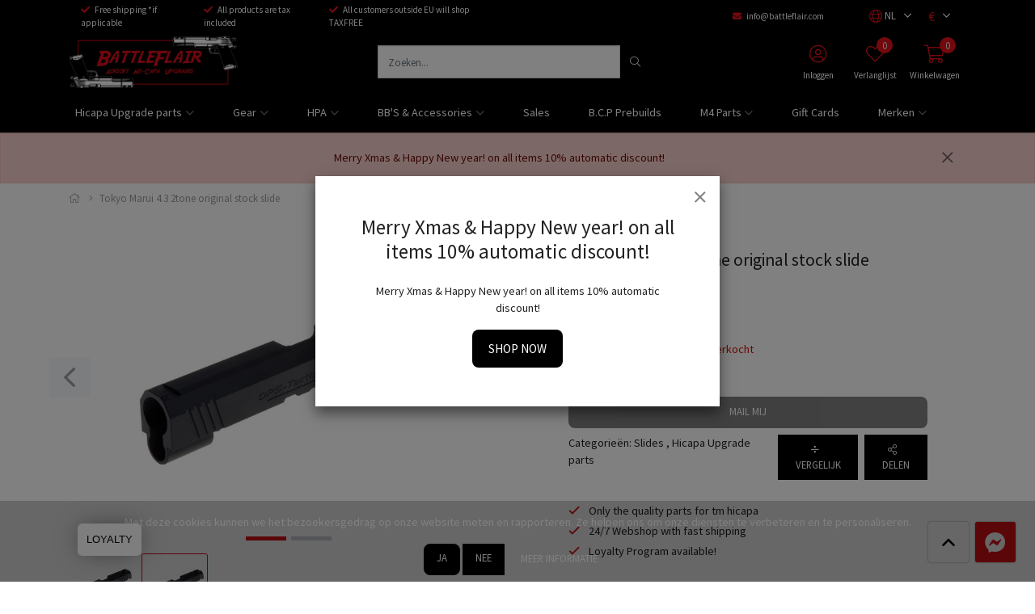

--- FILE ---
content_type: text/html;charset=utf-8
request_url: https://www.battleflair.com/nl/tokyo-marui-43-2tone-original-stock-slide.html
body_size: 16678
content:


    
    <!DOCTYPE html>
<html lang="nl" class="">

<head>

    <meta charset="utf-8"/>
<!-- [START] 'blocks/head.rain' -->
<!--

  (c) 2008-2026 Lightspeed Netherlands B.V.
  http://www.lightspeedhq.com
  Generated: 17-01-2026 @ 23:20:39

-->
<link rel="canonical" href="https://www.battleflair.com/nl/tokyo-marui-43-2tone-original-stock-slide.html"/>
<link rel="alternate" href="https://www.battleflair.com/nl/index.rss" type="application/rss+xml" title="Nieuwe producten"/>
<link href="https://cdn.webshopapp.com/assets/cookielaw.css?2025-02-20" rel="stylesheet" type="text/css"/>
<meta name="robots" content="noodp,noydir"/>
<meta name="google-site-verification" content="=tQV9j7v6hrJauS5Cr3y8V5hNTn735VM6xolvEM6GKI4"/>
<meta property="og:url" content="https://www.battleflair.com/nl/tokyo-marui-43-2tone-original-stock-slide.html?source=facebook"/>
<meta property="og:site_name" content="BattleFlair BV"/>
<meta property="og:title" content="Tokyo Marui 4.3 2tone original stock slide"/>
<meta property="og:description" content="Your shop for all your tm Hi-capa upgrade parts"/>
<meta property="og:image" content="https://cdn.webshopapp.com/shops/338369/files/417678615/tokyo-marui-43-2tone-original-stock-slide.jpg"/>
<!--[if lt IE 9]>
<script src="https://cdn.webshopapp.com/assets/html5shiv.js?2025-02-20"></script>
<![endif]-->
<!-- [END] 'blocks/head.rain' -->

    <meta http-equiv="X-UA-Compatible" content="IE=edge">
    <meta name="viewport" content="width=device-width, initial-scale=1">
    <title>Tokyo Marui 4.3 2tone original stock slide - BattleFlair BV</title>
    <meta name="description" content="Your shop for all your tm Hi-capa upgrade parts"/>
    <meta name="keywords" content="Tokyo, Marui, 4.3, 2tone, original, stock, slide, hicapa, capa, upgrades, airsoft, airsoftmasterpiece, edge, gunsmith bros, aip, cowcow, capa, hi capa, hi-capa, pdi, battleflair, b.c.p"/>
    <meta name="apple-mobile-web-app-capable" content="yes">
    <meta name="apple-mobile-web-app-status-bar-style" content="black">
    <link rel="icon" type="image/x-icon" href="https://cdn.webshopapp.com/shops/338369/themes/168300/v/1288490/assets/favicon.png?20220509160039">

        <link rel="preload" as="font" type="font/woff2" crossorigin href="https://cdn.webshopapp.com/shops/338369/themes/168300/assets/fa-light-300.woff2?2026010215062220210105150340"/>
    <link rel="preload" as="font" type="font/woff2" crossorigin href="https://cdn.webshopapp.com/shops/338369/themes/168300/assets/fa-regular-400.woff2?2026010215062220210105150340"/>
    <link rel="preload" as="font" type="font/woff2" crossorigin href="https://cdn.webshopapp.com/shops/338369/themes/168300/assets/fa-solid-900.woff2?2026010215062220210105150340"/>
    <link rel="preload" as="font" type="font/woff2" crossorigin href="https://cdn.webshopapp.com/shops/338369/themes/168300/assets/fa-brands-400.woff2?2026010215062220210105150340"/>

    <style>

        @font-face {
            font-family: 'Font Awesome 5 Pro';
            font-style: normal;
            font-weight: 300;
            font-display: swap;
            src: url('https://cdn.webshopapp.com/shops/338369/themes/168300/assets/fa-light-300.woff2?2026010215062220210105150340') format('woff2');
        }

        @font-face {
            font-family: 'Font Awesome 5 Pro';
            font-style: normal;
            font-weight: 400;
            font-display: swap;
            src: url('https://cdn.webshopapp.com/shops/338369/themes/168300/assets/fa-regular-400.woff2?2026010215062220210105150340') format('woff2');
        }

        @font-face {
            font-family: 'Font Awesome 5 Pro';
            font-style: normal;
            font-weight: 900;
            font-display: swap;
            src: url('https://cdn.webshopapp.com/shops/338369/themes/168300/assets/fa-solid-900.woff2?2026010215062220210105150340') format('woff2');
        }

        @font-face {
            font-family: 'Font Awesome 5 Brands';
            font-style: normal;
            font-weight: normal;
            font-display: swap;
            src: url('https://cdn.webshopapp.com/shops/338369/themes/168300/assets/fa-brands-400.woff2?2026010215062220210105150340') format('woff2');
        }

        body {
                    margin-top: 0 !important;
                }
    </style>

    <link rel="preload" href="https://cdn.webshopapp.com/shops/338369/themes/168300/assets/css-preload.css?2026010215062220210105150340" as="style">
    

        <link rel="stylesheet" href="https://cdn.webshopapp.com/assets/gui-responsive-2-0.css?2025-02-20" media="none" onload="if(media!='all')media='all'">
        <link rel="stylesheet" href="https://cdn.webshopapp.com/assets/gui-2-0.css?2025-02-20" media="none" onload="if(media!='all')media='all'">

    
    <link href="https://fonts.googleapis.com/css2?family=Source%20Sans%20Pro:ital,wght@0,300;0,400;0,700;1,300;1,400;1,700&family=Source%20Sans%20Pro:ital,wght@0,300;0,400;0,700;1,300;1,400;1,700&display=swap" rel="stylesheet">

    

    
            <link rel="stylesheet" href="https://cdn.webshopapp.com/shops/338369/themes/168300/assets/css-owl-carousel-min.css?2026010215062220210105150340?v=1.47" media="none" onload="if(media!='all')media='all'">

            <link rel="stylesheet" href="https://cdn.webshopapp.com/shops/338369/themes/168300/assets/css-preload.css?2026010215062220210105150340">
    <link rel="stylesheet" href="https://cdn.webshopapp.com/shops/338369/themes/168300/assets/css-style.css?2026010215062220210105150340?v=1.47" >

        <link rel="stylesheet" href="https://cdn.webshopapp.com/shops/338369/themes/168300/assets/settings.css?2026010215062220210105150340" media="none" onload="if(media!='all')media='all'">
    <link rel="stylesheet" href="https://cdn.webshopapp.com/shops/338369/themes/168300/assets/custom.css?2026010215062220210105150340" media="none" onload="if(media!='all')media='all'">

<script type="application/ld+json">
{
    "@context": "http://schema.org/",
    "@type": "Organization",
    "url": "https://www.battleflair.com/",
    "sameAs": [
      "https://www.facebook.com/Battle.Flair",
    	"",
    	"https://www.instagram.com/battleflair"
    ],
    "name": "BattleFlair BV",
    "legalName": "BattleFlair BV",
    "description": "Your shop for all your tm Hi-capa upgrade parts",
    "logo": "https://cdn.webshopapp.com/shops/338369/themes/168300/assets/logo.svg?2026010215062220210105150340",
    "image": "https://cdn.webshopapp.com/shops/338369/themes/168300/assets/banner-1.jpg?2026010215062220210105150340",
    "contactPoint": {
     "@type": "ContactPoint",
     "contactType": "Customer service",
     "telephone": "",
     "email": "info@battleflair.com"
    },
    "address": {
     "@type": "PostalAddress",
     "streetAddress": "",
     "postalCode": "",
     "addressCountry": "NL"
    }
}
</script>	  <script type="application/ld+json">
    {
    "@context": "http://schema.org/",
    "@type": "BreadcrumbList",
            "itemListElement": [
                                {
                  "@type": "ListItem",
                  "position": "0",
                  "item": {
                    "@id": "",
                    "name": "Tokyo Marui 4.3 2tone original stock slide"
                  	}
                  }
                 
		              ]}
  </script>
	<script type="application/ld+json">
  {
  "@context": "http://schema.org/",
  "@type": "Product",
  "name": "Tokyo Marui 4.3 2tone original stock slide",
   "image": "https://cdn.webshopapp.com/shops/338369/files/417678615/600x600x2/tokyo-marui-43-2tone-original-stock-slide.jpg", 	   "mpn": "TM-H43-1", 	 "sku": "TM-H43-1", 
  
  "offers": {
    "@type": "Offer",
        "itemCondition": "http://schema.org/NewCondition",
     "url" : "https://www.battleflair.com/nl/tokyo-marui-43-2tone-original-stock-slide.html",

                  "availability": "http://schema.org/OutOfStock"
        				"priceCurrency": "EUR",
     	 "price": "29.90"

		}
	      

  }
}
</script>           <script src="https://cdn.webshopapp.com/shops/338369/themes/168300/assets/jquery-1-12-4-min.js?2026010215062220210105150340?v=1.47"></script>
      <script  src="https://cdn.webshopapp.com/shops/338369/themes/168300/assets/jquery-ui-1-12-4-min.js?2026010215062220210105150340?v=1.47"></script>
      <script src="https://cdn.webshopapp.com/assets/gui.js?2025-02-20?v=1.47"></script>
      <script src="https://cdn.webshopapp.com/assets/gui-responsive-2-0.js?2025-02-20?v=1.47"></script>
    


</head>
    <body class="template-product layout-clean ">
    <div id="fb-root"></div>

    <!-- [START] 'blocks/body.rain' -->
<script>
(function () {
  var s = document.createElement('script');
  s.type = 'text/javascript';
  s.async = true;
  s.src = 'https://www.battleflair.com/nl/services/stats/pageview.js?product=134819446&hash=c16f';
  ( document.getElementsByTagName('head')[0] || document.getElementsByTagName('body')[0] ).appendChild(s);
})();
</script>
  
<!-- Global site tag (gtag.js) - Google Analytics -->
<script async src="https://www.googletagmanager.com/gtag/js?id=186109868"></script>
<script>
    window.dataLayer = window.dataLayer || [];
    function gtag(){dataLayer.push(arguments);}

        gtag('consent', 'default', {"ad_storage":"denied","ad_user_data":"denied","ad_personalization":"denied","analytics_storage":"denied","region":["AT","BE","BG","CH","GB","HR","CY","CZ","DK","EE","FI","FR","DE","EL","HU","IE","IT","LV","LT","LU","MT","NL","PL","PT","RO","SK","SI","ES","SE","IS","LI","NO","CA-QC"]});
    
    gtag('js', new Date());
    gtag('config', '186109868', {
        'currency': 'EUR',
                'country': 'BE'
    });

        gtag('event', 'view_item', {"items":[{"item_id":"TM-H43-1","item_name":"Tokyo Marui 4.3 2tone original stock slide","currency":"EUR","item_brand":"","item_variant":"Standaard","price":29.9,"quantity":1,"item_category":"Slides","item_category2":"Hicapa Upgrade parts"}],"currency":"EUR","value":29.9});
    </script>
  <script>window['mdLoyalty'] = {
        config: {
                'shopId':'0',
                'shopName':'BattleFlair BV',
                'themeColor': '#FF0000',
                'position':'left',
                'moreInfoEN': ' ',
                'moreInfoNL': ' ',
                'moreInfoFR': ' ',
                'moreInfoDE': ' ',
                'moreInfoES': ' ',
                'moreInfoURL':'test',
        } };

(function(doc) {
        var date = new Date,
                script = doc.createElement('script');
        script.type = 'text/javascript';
        script.async = true;
        script.crossOrigin = '';
        script.src = 'https://loyalty.mdware.org/launcher.min.js?t=' + date.getHours().toString();

        var s = document.getElementsByTagName('script')[0];
        s.parentNode.insertBefore(script, s);
})(document);</script>
<script>
(function () {
  var s = document.createElement('script');
  s.type = 'text/javascript';
  s.async = true;
  s.src = 'https://stocknotifier.cmdcbv.app/public/ls/stocknotifier-338369.js?shop_id=11892&t=1768618709';
  ( document.getElementsByTagName('head')[0] || document.getElementsByTagName('body')[0] ).appendChild(s);
})();
</script>
  <div class="wsa-cookielaw">
            Wij slaan cookies op om onze website te verbeteren. Is dat akkoord?
      <a href="https://www.battleflair.com/nl/cookielaw/optIn/" class="wsa-cookielaw-button wsa-cookielaw-button-green" rel="nofollow" title="Ja">Ja</a>
      <a href="https://www.battleflair.com/nl/cookielaw/optOut/" class="wsa-cookielaw-button wsa-cookielaw-button-red" rel="nofollow" title="Nee">Nee</a>
      <a href="https://www.battleflair.com/nl/service/privacy-policy/" class="wsa-cookielaw-link" rel="nofollow" title="Meer over cookies">Meer over cookies &raquo;</a>
      </div>
<!-- [END] 'blocks/body.rain' -->

    <div class="row  m-0">

        
        <div class="col-12 col-12 col-md-12 h-md-100 p-0">
            



<div class="navbar navbar-sticky-header-menu flex-column p-0">

            <div class="topbar w-100 d-none d-lg-flex">

            <div class="container h-100">

                <div class="col-12 col-md-6">

                                            <ul class="topbar-usps d-flex flex-row">
                                                                                                <li class="mr-3"><i
                                            class="primary fas fa-check mr-1"></i> Free shipping *if applicable</li>
                                                                                                                                <li class="mr-3"><i
                                            class="primary fas fa-check mr-1"></i> All products are tax included</li>
                                                                                                                                <li class="mr-3"><i
                                            class="primary fas fa-check mr-1"></i> All customers outside EU will shop TAXFREE</li>
                                                                                    </ul>
                    
                </div>

                <div class="col-12 col-md-6 d-flex flex-row">

                                        <ul class="d-flex flex-row ml-auto my-auto mr-1 mr-lg-3">

                        
                            <li class="mr-3 my-auto">
                    <a href="/cdn-cgi/l/email-protection#7a13141c153a181b0e0e161f1c161b130854191517">
                        <i class="primary fas fa-envelope mr-1"></i> <span class="d-none d-lg-inline"><span class="__cf_email__" data-cfemail="472e29212807252633332b22212b262e356924282a">[email&#160;protected]</span></span>
                    </a>
                </li>
                                    </ul>
            

                            <nav class="nav topbar-nav my-auto">
                    <ul class="d-flex flex-row">

                                                    <li class="navbar-has-submenu">
                                                                        
<a class="nav-link nav-lang p-2 flex-column text-center" href="#" role="button" data-toggle="dropdown" aria-haspopup="true" aria-expanded="false">
  <span class="nav-icon mt-1 px-1 px-sm-3 ">
    <i class="fal fa-globe " data-lang="nl"></i>
    <small class="text-small my-auto ml-1 ml-lg-0 d-none d-sm-inline">NL</small>
  </span>
</a>

    <ul class="navbar-submenu">
                    <li class="nav-item">

                <a class="nav-link" title="Nederlands" lang="nl" href="https://www.battleflair.com/nl/go/product/134819446">
                    Nederlands
                </a>
            </li>
                    <li class="nav-item">

                <a class="nav-link" title="English" lang="en" href="https://www.battleflair.com/en/go/product/134819446">
                    English
                </a>
            </li>
            </ul>
                            </li>
                        

                                                    <li class="navbar-has-submenu">
                                <a class="nav-link d-flex flex-column text-center justify-content-center h-100" href="#" title="Valuta">
                                    <i class="font-normal">€</i>
                                </a>

                                <ul class="navbar-submenu">
                                                                            <li class="nav-item">
                                            <a class="nav-link" href="https://www.battleflair.com/nl/session/currency/eur/">
                                                <span class="font-weight-bold mr-2">€</span> EUR
                                            </a>
                                        </li>
                                                                            <li class="nav-item">
                                            <a class="nav-link" href="https://www.battleflair.com/nl/session/currency/gbp/">
                                                <span class="font-weight-bold mr-2">£</span> GBP
                                            </a>
                                        </li>
                                                                            <li class="nav-item">
                                            <a class="nav-link" href="https://www.battleflair.com/nl/session/currency/usd/">
                                                <span class="font-weight-bold mr-2">$</span> USD
                                            </a>
                                        </li>
                                                                    </ul>
                            </li>
                        
                    </ul>
                </nav>
            
        </div>

        </div>
        </div>
    
    <div class="main-header container flex-row py-1 position-relative">

        <button class="navbar-toggle btn btn-secondary d-flex d-lg-none mr-2" data-toggle="collapse" data-target=".navbar-mobile">
            <i class="fal fa-bars"></i>
        </button>

        <a class="d-flex logo-link" href="https://www.battleflair.com/nl/">
                            <img src="[data-uri]" data-src="https://cdn.webshopapp.com/shops/338369/themes/168300/assets/logo.png?20251221142025"
                     alt="BattleFlair BV" class="logo  lazy">
                                    </a>

                    <form action="https://www.battleflair.com/nl/search/" method="get" id="formSearch" class="navbar-search d-none d-lg-flex ml-auto">
                <div class="input-group d-flex flex-row position-relative">
                    <input type="search" id="q" class="form-control search search-input d-flex my-0" name="q"
                           value="" placeholder="Zoeken..." autocomplete="off">
                    <input type="hidden" id="sb" name="sb" value="">

                    <button class="btn btn-primary btn-search d-flex my-0" type="submit">
                        <i class="fal fa-search m-auto"></i>
                    </button>

                    <div id="search-autofill" class="search-autofill position-absolute dropdown-menu input-group">
                        <div class="products d-flex flex-column">
                        </div>
                        <div class="more text-center p-1">
                            <a class="btn btn-secondary w-auto" href="">Bekijk alle resultaten</a>
                        </div>
                    </div>
                </div>

            </form>
        
        
        <div class="d-flex flex-column ml-auto mr-0">

            <nav class="nav navbar-account">

                <ul class="d-flex flex-row justify-content-center">
                                                                <li class="d-none d-md-block">
                            <a class="nav-link d-flex flex-column text-center" href="#" data-toggle="modal"
                               data-target="#loginModal" >
                                <span class="nav-icon mt-1 px-3">
                                <i class="fal fa-user-circle font-size-4"></i>
                                </span>
                                <span class="font-size-0-7 mt-1 d-none d-lg-inline-block">Inloggen</span>
                            </a>
                        </li>
                                                                <li class="d-none d-md-block">
                            <a class="nav-link d-flex flex-column text-center" href="#"
                               data-toggle="modal" data-target="#loginModal" >
                                <span class="nav-icon mt-1 px-3">
                                <i class="fal fa-heart font-size-4"></i>
                                                                <span id="navbarWishlistAmount" class="rounded-circle wishlist-amount bg-primary">
                                    0
                                </span>
                                </span>
                                <span class="font-size-0-7 mt-1 d-none d-lg-inline-block">Verlanglijst</span>
                            </a>
                        </li>
                    
                                            <li class="navbar-has-submenu d-lg-none">
                                                                    
<a class="nav-link nav-lang p-2 flex-column text-center" href="#" role="button" data-toggle="dropdown" aria-haspopup="true" aria-expanded="false">
  <span class="nav-icon mt-1 px-1 px-sm-3 d-flex">
    <i class="fal fa-globe font-size-4" data-lang="nl"></i>
    <small class="text-small my-auto ml-1 ml-lg-0 d-none d-sm-inline">NL</small>
  </span>
</a>

    <ul class="navbar-submenu">
                    <li class="nav-item">

                <a class="nav-link" title="Nederlands" lang="nl" href="https://www.battleflair.com/nl/go/product/134819446">
                    Nederlands
                </a>
            </li>
                    <li class="nav-item">

                <a class="nav-link" title="English" lang="en" href="https://www.battleflair.com/en/go/product/134819446">
                    English
                </a>
            </li>
            </ul>
                        </li>
                    

                                            <li class="navbar-has-submenu d-lg-none">
                            <a class="nav-link nav-currency p-2 flex-column text-center" href="#" role="button" data-toggle="dropdown" aria-haspopup="true" aria-expanded="false">
                              <span class="nav-icon mt-1 px-1 px-sm-3 ">
                                <i class="font-normal font-size-4">€</i>
                              </span>
                            </a>

                            <ul class="navbar-submenu">
                                                                    <li class="nav-item">
                                        <a class="nav-link" href="https://www.battleflair.com/nl/session/currency/eur/">
                                            <span class="font-weight-bold mr-2">€</span> EUR
                                        </a>
                                    </li>
                                                                    <li class="nav-item">
                                        <a class="nav-link" href="https://www.battleflair.com/nl/session/currency/gbp/">
                                            <span class="font-weight-bold mr-2">£</span> GBP
                                        </a>
                                    </li>
                                                                    <li class="nav-item">
                                        <a class="nav-link" href="https://www.battleflair.com/nl/session/currency/usd/">
                                            <span class="font-weight-bold mr-2">$</span> USD
                                        </a>
                                    </li>
                                                            </ul>
                        </li>
                    
                                            <li class="dropdown">
                            <a class="nav-link nav-cart d-flex flex-column text-center" href="#" role="button" data-toggle="dropdown" aria-haspopup="true" aria-expanded="false">

                                <span class="nav-icon mt-1 px-1 px-sm-3">
                                <i class="fal fa-shopping-cart font-size-4"></i>
                                                                <span id="navbarCartAmount" class="rounded-circle cart-amount bg-primary mr-n2 mr-sm-0">
                                    0
                                </span>
                                </span>
                                <span class="font-size-0-7 mt-1 d-none d-lg-inline-block">Winkelwagen</span>
                            </a>

                            <div id="navbarCart" class="dropdown-cart dropdown-menu p-0 navbar-submenu">
                                
<ul>

            <li class="nav-item border-bottom p-2">Uw winkelwagen is leeg</li>
    </ul>

    <div class="d-flex flex-row border-bottom border-top">
                                    <div class="alert alert-info p-2 m-2 w-100">
                    <i class="fas fa-box mr-2"></i> Bedrag tot gratis verzending <span
                            class="font-weight-bold">€125,00</span>
                </div>
                        </div>

<div class="d-flex flex-row border-bottom p-2">
    Totaal Incl. btw €0,00
</div>

<div class="btn-group d-flex p-2 align-items-stretch" role="group" aria-label="Cart Actions">
    <a href="https://www.battleflair.com/nl/cart/" class="btn btn-primary mr-2"><i class="fal fa-shopping-cart"></i></a>
    <a href="https://www.battleflair.com/nl/checkout/" class="btn btn-primary flex-grow-1">Bestellen</a>
</div>                            </div>
                        </li>
                                    </ul>

            </nav>

        </div>
    </div>

    <div class="navbar-secondary border-top w-100 d-none d-lg-block">

        <div class="navbar-secondary-container container d-flex flex-column h-100">

            <nav class="navbar-nav navbar-horizontal navbar-horizontal-thin d-flex flex-grow-1 flex-row">

                                
                
                    <ul class="font-weight-semibold d-flex flex-row justify-content-center">

                                                    <li class="nav-item dropdown">
                                <a href="https://www.battleflair.com/nl/hicapa-upgrade-parts/" class="nav-link dropdown-toggle" role="button" data-hover="dropdown"
                                   aria-haspopup="true" aria-expanded="false">
                                    Hicapa Upgrade parts
                                </a>
                                                                        
                                            <ul class="navbar-submenu navbar-submenu-1">
                                                            <li class="nav-item ">
                                    <a class="nav-link" href="https://www.battleflair.com/nl/hicapa-upgrade-parts/adapters/">Adapters</a>

                                                                            
                                    
                                </li>
                                                            <li class="nav-item ">
                                    <a class="nav-link" href="https://www.battleflair.com/nl/hicapa-upgrade-parts/blowbackhousing-nozzle/">Blowbackhousing + Nozzle</a>

                                                                            
                                    
                                </li>
                                                            <li class="nav-item ">
                                    <a class="nav-link" href="https://www.battleflair.com/nl/hicapa-upgrade-parts/buffers-springs/">Buffers + Springs</a>

                                                                            
                                    
                                </li>
                                                            <li class="nav-item ">
                                    <a class="nav-link" href="https://www.battleflair.com/nl/hicapa-upgrade-parts/cocking-handle/">Cocking Handle</a>

                                                                            
                                    
                                </li>
                                                            <li class="nav-item ">
                                    <a class="nav-link" href="https://www.battleflair.com/nl/hicapa-upgrade-parts/frames-related/">Frames + Related</a>

                                                                            
                                    
                                </li>
                                                            <li class="nav-item ">
                                    <a class="nav-link" href="https://www.battleflair.com/nl/hicapa-upgrade-parts/grip-related/">Grip + Related</a>

                                                                            
                                    
                                </li>
                                                            <li class="nav-item ">
                                    <a class="nav-link" href="https://www.battleflair.com/nl/hicapa-upgrade-parts/gripsafetys-thumbsafetys/">Gripsafety's + Thumbsafety's</a>

                                                                            
                                    
                                </li>
                                                            <li class="nav-item ">
                                    <a class="nav-link" href="https://www.battleflair.com/nl/hicapa-upgrade-parts/guiderod-guideplug/">Guiderod + Guideplug</a>

                                                                            
                                    
                                </li>
                                                            <li class="nav-item ">
                                    <a class="nav-link" href="https://www.battleflair.com/nl/hicapa-upgrade-parts/hammer-related/">Hammer + Related</a>

                                                                            
                                    
                                </li>
                                                            <li class="nav-item ">
                                    <a class="nav-link" href="https://www.battleflair.com/nl/hicapa-upgrade-parts/hopup-hopup-rubber/">Hopup + Hopup rubber</a>

                                                                            
                                    
                                </li>
                                                            <li class="nav-item ">
                                    <a class="nav-link" href="https://www.battleflair.com/nl/hicapa-upgrade-parts/internals/">Internals</a>

                                                                            
                                    
                                </li>
                                                            <li class="nav-item ">
                                    <a class="nav-link" href="https://www.battleflair.com/nl/hicapa-upgrade-parts/magazine-catch-slidestop/">Magazine catch + Slidestop</a>

                                                                            
                                    
                                </li>
                                                            <li class="nav-item ">
                                    <a class="nav-link" href="https://www.battleflair.com/nl/hicapa-upgrade-parts/magwell/">Magwell</a>

                                                                            
                                    
                                </li>
                                                            <li class="nav-item ">
                                    <a class="nav-link" href="https://www.battleflair.com/nl/hicapa-upgrade-parts/mounts/">Mounts</a>

                                                                            
                                    
                                </li>
                                                            <li class="nav-item ">
                                    <a class="nav-link" href="https://www.battleflair.com/nl/hicapa-upgrade-parts/outerbarrel-innerbarrel/">Outerbarrel + Innerbarrel</a>

                                                                            
                                    
                                </li>
                                                            <li class="nav-item ">
                                    <a class="nav-link" href="https://www.battleflair.com/nl/hicapa-upgrade-parts/slides/">Slides</a>

                                                                            
                                    
                                </li>
                                                            <li class="nav-item ">
                                    <a class="nav-link" href="https://www.battleflair.com/nl/hicapa-upgrade-parts/slidekit-slideset/">Slidekit + Slideset</a>

                                                                            
                                    
                                </li>
                                                            <li class="nav-item ">
                                    <a class="nav-link" href="https://www.battleflair.com/nl/hicapa-upgrade-parts/sights/">Sights</a>

                                                                            
                                    
                                </li>
                                                            <li class="nav-item ">
                                    <a class="nav-link" href="https://www.battleflair.com/nl/hicapa-upgrade-parts/trigger/">Trigger</a>

                                                                            
                                    
                                </li>
                                                    </ul>
                                    
                            </li>
                                                    <li class="nav-item dropdown">
                                <a href="https://www.battleflair.com/nl/gear/" class="nav-link dropdown-toggle" role="button" data-hover="dropdown"
                                   aria-haspopup="true" aria-expanded="false">
                                    Gear
                                </a>
                                                                        
                                            <ul class="navbar-submenu navbar-submenu-1">
                                                            <li class="nav-item ">
                                    <a class="nav-link" href="https://www.battleflair.com/nl/gear/cubysoft/">Cubysoft</a>

                                                                            
                                    
                                </li>
                                                            <li class="nav-item ">
                                    <a class="nav-link" href="https://www.battleflair.com/nl/gear/masks-accessoires/">Masks + accessoires</a>

                                                                            
                                    
                                </li>
                                                            <li class="nav-item ">
                                    <a class="nav-link" href="https://www.battleflair.com/nl/gear/stickers-patches/">Stickers + Patches</a>

                                                                            
                                    
                                </li>
                                                    </ul>
                                    
                            </li>
                                                    <li class="nav-item dropdown">
                                <a href="https://www.battleflair.com/nl/hpa/" class="nav-link dropdown-toggle" role="button" data-hover="dropdown"
                                   aria-haspopup="true" aria-expanded="false">
                                    HPA
                                </a>
                                                                        
                                            <ul class="navbar-submenu navbar-submenu-1">
                                                            <li class="nav-item ">
                                    <a class="nav-link" href="https://www.battleflair.com/nl/hpa/hpa-tank/">HPA Tank</a>

                                                                            
                                    
                                </li>
                                                            <li class="nav-item ">
                                    <a class="nav-link" href="https://www.battleflair.com/nl/hpa/regulator-hose/">Regulator + Hose</a>

                                                                            
                                    
                                </li>
                                                            <li class="nav-item ">
                                    <a class="nav-link" href="https://www.battleflair.com/nl/hpa/battery/">Battery</a>

                                                                            
                                    
                                </li>
                                                            <li class="nav-item ">
                                    <a class="nav-link" href="https://www.battleflair.com/nl/hpa/primary-monk-ctm-tac/">Primary + Monk + CTM Tac</a>

                                                                            
                                    
                                </li>
                                                    </ul>
                                    
                            </li>
                                                    <li class="nav-item dropdown">
                                <a href="https://www.battleflair.com/nl/bbs-accessories/" class="nav-link dropdown-toggle" role="button" data-hover="dropdown"
                                   aria-haspopup="true" aria-expanded="false">
                                    BB'S & Accessories
                                </a>
                                                                        
                                            <ul class="navbar-submenu navbar-submenu-1">
                                                            <li class="nav-item ">
                                    <a class="nav-link" href="https://www.battleflair.com/nl/bbs-accessories/bbs/">BB's</a>

                                                                            
                                    
                                </li>
                                                            <li class="nav-item ">
                                    <a class="nav-link" href="https://www.battleflair.com/nl/bbs-accessories/magazine-parts/">Magazine & Parts</a>

                                                                            
                                    
                                </li>
                                                            <li class="nav-item ">
                                    <a class="nav-link" href="https://www.battleflair.com/nl/bbs-accessories/tracer-unit/">Tracer Unit</a>

                                                                            
                                    
                                </li>
                                                            <li class="nav-item ">
                                    <a class="nav-link" href="https://www.battleflair.com/nl/bbs-accessories/flashlight-tlr-lens-protectors/">Flashlight + TLR Lens Protectors</a>

                                                                            
                                    
                                </li>
                                                            <li class="nav-item ">
                                    <a class="nav-link" href="https://www.battleflair.com/nl/bbs-accessories/maintenance-grease-oil/">Maintenance (grease, oil)</a>

                                                                            
                                    
                                </li>
                                                            <li class="nav-item ">
                                    <a class="nav-link" href="https://www.battleflair.com/nl/bbs-accessories/speedloader/">Speedloader</a>

                                                                            
                                    
                                </li>
                                                            <li class="nav-item ">
                                    <a class="nav-link" href="https://www.battleflair.com/nl/bbs-accessories/gas-12785962/">Gas</a>

                                                                            
                                    
                                </li>
                                                    </ul>
                                    
                            </li>
                                                    <li class="nav-item ">
                                <a href="https://www.battleflair.com/nl/sales/" class="nav-link " >
                                    Sales
                                </a>
                                                                        
                                    
                            </li>
                                                    <li class="nav-item ">
                                <a href="https://www.battleflair.com/nl/bcp-prebuilds/" class="nav-link " >
                                    B.C.P Prebuilds
                                </a>
                                                                        
                                    
                            </li>
                                                    <li class="nav-item dropdown">
                                <a href="https://www.battleflair.com/nl/m4-parts/" class="nav-link dropdown-toggle" role="button" data-hover="dropdown"
                                   aria-haspopup="true" aria-expanded="false">
                                    M4 Parts
                                </a>
                                                                        
                                            <ul class="navbar-submenu navbar-submenu-1">
                                                            <li class="nav-item ">
                                    <a class="nav-link" href="https://www.battleflair.com/nl/m4-parts/innerbarrel/">Innerbarrel</a>

                                                                            
                                    
                                </li>
                                                            <li class="nav-item ">
                                    <a class="nav-link" href="https://www.battleflair.com/nl/m4-parts/hopup-bucking/">Hopup + Bucking</a>

                                                                            
                                    
                                </li>
                                                            <li class="nav-item ">
                                    <a class="nav-link" href="https://www.battleflair.com/nl/m4-parts/magazine-release/">Magazine Release</a>

                                                                            
                                    
                                </li>
                                                            <li class="nav-item ">
                                    <a class="nav-link" href="https://www.battleflair.com/nl/m4-parts/trigger/">Trigger</a>

                                                                            
                                    
                                </li>
                                                            <li class="nav-item ">
                                    <a class="nav-link" href="https://www.battleflair.com/nl/m4-parts/gearbox/">Gearbox</a>

                                                                            
                                    
                                </li>
                                                            <li class="nav-item ">
                                    <a class="nav-link" href="https://www.battleflair.com/nl/m4-parts/hpa-electronics-wire-accesoirres/">HPA Electronics + Wire + Accesoirres</a>

                                                                            
                                    
                                </li>
                                                            <li class="nav-item ">
                                    <a class="nav-link" href="https://www.battleflair.com/nl/m4-parts/wolverine-mtw-parts/">Wolverine MTW Parts</a>

                                                                            
                                    
                                </li>
                                                            <li class="nav-item ">
                                    <a class="nav-link" href="https://www.battleflair.com/nl/m4-parts/m4-hpa-engine/">M4 HPA Engine</a>

                                                                            
                                    
                                </li>
                                                    </ul>
                                    
                            </li>
                                            </ul>
                                <ul class="font-weight-semibold d-flex flex-row justify-content-center">
                                            <li class="nav-item">
                            <a href="https://www.battleflair.com/nl/buy-gift-card/" class="nav-link"  title="Gift Cards">
                                Gift Cards
                            </a>
                        </li>
                    
                    
                                            <li class="nav-item dropdown">
                            <a href="https://www.battleflair.com/nl/brands/" class="nav-link dropdown-toggle" role="button" data-hover="dropdown" aria-haspopup="true" aria-expanded="false">
                                Merken
                            </a>
                            <ul class="navbar-submenu navbar-submenu-2 desktop-brands">
                                                                    <li class="nav-item">
                                        <a class="nav-link d-flex" href="https://www.battleflair.com/nl/brands/aip/" title="AIP">
                                            AIP
                                        </a>
                                    </li>
                                                                    <li class="nav-item">
                                        <a class="nav-link d-flex" href="https://www.battleflair.com/nl/brands/airsoft-masterpiece/" title="Airsoft Masterpiece">
                                            Airsoft Masterpiece
                                        </a>
                                    </li>
                                                                    <li class="nav-item">
                                        <a class="nav-link d-flex" href="https://www.battleflair.com/nl/brands/bcp/" title="B.C.P">
                                            B.C.P
                                        </a>
                                    </li>
                                                                    <li class="nav-item">
                                        <a class="nav-link d-flex" href="https://www.battleflair.com/nl/brands/cowcow-technology/" title="CowCow Technology">
                                            CowCow Technology
                                        </a>
                                    </li>
                                                                    <li class="nav-item">
                                        <a class="nav-link d-flex" href="https://www.battleflair.com/nl/brands/cubysoft/" title="Cubysoft">
                                            Cubysoft
                                        </a>
                                    </li>
                                                                    <li class="nav-item">
                                        <a class="nav-link d-flex" href="https://www.battleflair.com/nl/brands/drblack/" title="Dr.Black">
                                            Dr.Black
                                        </a>
                                    </li>
                                                                    <li class="nav-item">
                                        <a class="nav-link d-flex" href="https://www.battleflair.com/nl/brands/edge-customs/" title="Edge Customs">
                                            Edge Customs
                                        </a>
                                    </li>
                                                                    <li class="nav-item">
                                        <a class="nav-link d-flex" href="https://www.battleflair.com/nl/brands/gunsmith-bros/" title="Gunsmith Bros">
                                            Gunsmith Bros
                                        </a>
                                    </li>
                                                                    <li class="nav-item">
                                        <a class="nav-link d-flex" href="https://www.battleflair.com/nl/brands/la-capa-customs/" title="LA Capa Customs">
                                            LA Capa Customs
                                        </a>
                                    </li>
                                                                    <li class="nav-item">
                                        <a class="nav-link d-flex" href="https://www.battleflair.com/nl/brands/nexxspeed/" title="NexxSpeed">
                                            NexxSpeed
                                        </a>
                                    </li>
                                                            </ul>
                        </li>
                    
                                                                                </ul>

                
            </nav>

        </div>

    </div>

    <div class="navbar-mobile navbar-mobile-dark collapse shadow">

        <div class="d-flex flex-row">
            <button class="navbar-toggle btn btn-secondary d-flex mb-auto mt-2 ml-2 mr-auto" data-toggle="collapse" data-target=".navbar-mobile">
                <i class="fal fa-times"></i>
            </button>

                            <a class="nav-link text-center d-flex flex-column p-3" href="#" data-toggle="modal"
                   data-target="#loginModal" >
                    <i class="fal fa-user-circle font-size-4"></i>
                    <span class="font-size-0-8 mt-1 text-muted">Inloggen</span>
                </a>
                                        <a class="nav-link text-center d-flex flex-column p-3" href="#"
                   data-toggle="modal"
                   data-target="#loginModal" >
                    <i class="fal fa-heart font-size-4"></i>
                    <span class="font-size-0-8 mt-1 text-muted">Verlanglijst</span>
                </a>
                    </div>

        <div class="p-2">
            <form action="https://www.battleflair.com/nl/search/" method="get" id="formSearchMobile" class="d-flex flex-row">
                <input type="hidden" id="sb" name="sb" value="">
                <input class="form-control form-control-btn flex-grow-1 my-0" name="q" value=""
                       placeholder="Zoeken..." autocomplete="off">
                <button type="submit" class="btn btn-primary d-flex"><i class="fal fa-search"></i></button>
            </form>
        </div>

        <nav class="navbar-nav d-flex flex-column">

            
            <ul class="font-weight-semibold d-flex flex-column mobile-submenu">

                
                    
                        <li class="nav-item mobile-has-submenu">
                            <a class="nav-link" href="https://www.battleflair.com/nl/hicapa-upgrade-parts/">Hicapa Upgrade parts
                                 <span class="btn-link btn-toggle" data-toggle="collapse" data-target=".mobile-submenu-11466759"><i
                                            class="fal fa-angle-down fa-2x my-auto text-muted"></i></span>                            </a>

                                                            <ul class="mobile-submenu mobile-submenu mobile-submenu-11466759 collapse">
                                                                            <li class="nav-item">
                                            <a class="nav-link" href="https://www.battleflair.com/nl/hicapa-upgrade-parts/adapters/">Adapters
                                                                                            </a>
                                                                                    </li>
                                                                            <li class="nav-item">
                                            <a class="nav-link" href="https://www.battleflair.com/nl/hicapa-upgrade-parts/blowbackhousing-nozzle/">Blowbackhousing + Nozzle
                                                                                            </a>
                                                                                    </li>
                                                                            <li class="nav-item">
                                            <a class="nav-link" href="https://www.battleflair.com/nl/hicapa-upgrade-parts/buffers-springs/">Buffers + Springs
                                                                                            </a>
                                                                                    </li>
                                                                            <li class="nav-item">
                                            <a class="nav-link" href="https://www.battleflair.com/nl/hicapa-upgrade-parts/cocking-handle/">Cocking Handle
                                                                                            </a>
                                                                                    </li>
                                                                            <li class="nav-item">
                                            <a class="nav-link" href="https://www.battleflair.com/nl/hicapa-upgrade-parts/frames-related/">Frames + Related
                                                                                            </a>
                                                                                    </li>
                                                                            <li class="nav-item">
                                            <a class="nav-link" href="https://www.battleflair.com/nl/hicapa-upgrade-parts/grip-related/">Grip + Related
                                                                                            </a>
                                                                                    </li>
                                                                            <li class="nav-item">
                                            <a class="nav-link" href="https://www.battleflair.com/nl/hicapa-upgrade-parts/gripsafetys-thumbsafetys/">Gripsafety's + Thumbsafety's
                                                                                            </a>
                                                                                    </li>
                                                                            <li class="nav-item">
                                            <a class="nav-link" href="https://www.battleflair.com/nl/hicapa-upgrade-parts/guiderod-guideplug/">Guiderod + Guideplug
                                                                                            </a>
                                                                                    </li>
                                                                            <li class="nav-item">
                                            <a class="nav-link" href="https://www.battleflair.com/nl/hicapa-upgrade-parts/hammer-related/">Hammer + Related
                                                                                            </a>
                                                                                    </li>
                                                                            <li class="nav-item">
                                            <a class="nav-link" href="https://www.battleflair.com/nl/hicapa-upgrade-parts/hopup-hopup-rubber/">Hopup + Hopup rubber
                                                                                            </a>
                                                                                    </li>
                                                                            <li class="nav-item">
                                            <a class="nav-link" href="https://www.battleflair.com/nl/hicapa-upgrade-parts/internals/">Internals
                                                                                            </a>
                                                                                    </li>
                                                                            <li class="nav-item">
                                            <a class="nav-link" href="https://www.battleflair.com/nl/hicapa-upgrade-parts/magazine-catch-slidestop/">Magazine catch + Slidestop
                                                                                            </a>
                                                                                    </li>
                                                                            <li class="nav-item">
                                            <a class="nav-link" href="https://www.battleflair.com/nl/hicapa-upgrade-parts/magwell/">Magwell
                                                                                            </a>
                                                                                    </li>
                                                                            <li class="nav-item">
                                            <a class="nav-link" href="https://www.battleflair.com/nl/hicapa-upgrade-parts/mounts/">Mounts
                                                                                            </a>
                                                                                    </li>
                                                                            <li class="nav-item">
                                            <a class="nav-link" href="https://www.battleflair.com/nl/hicapa-upgrade-parts/outerbarrel-innerbarrel/">Outerbarrel + Innerbarrel
                                                                                            </a>
                                                                                    </li>
                                                                            <li class="nav-item">
                                            <a class="nav-link" href="https://www.battleflair.com/nl/hicapa-upgrade-parts/slides/">Slides
                                                                                            </a>
                                                                                    </li>
                                                                            <li class="nav-item">
                                            <a class="nav-link" href="https://www.battleflair.com/nl/hicapa-upgrade-parts/slidekit-slideset/">Slidekit + Slideset
                                                                                            </a>
                                                                                    </li>
                                                                            <li class="nav-item">
                                            <a class="nav-link" href="https://www.battleflair.com/nl/hicapa-upgrade-parts/sights/">Sights
                                                                                            </a>
                                                                                    </li>
                                                                            <li class="nav-item">
                                            <a class="nav-link" href="https://www.battleflair.com/nl/hicapa-upgrade-parts/trigger/">Trigger
                                                                                            </a>
                                                                                    </li>
                                                                    </ul>
                                                    </li>
                    
                        <li class="nav-item mobile-has-submenu">
                            <a class="nav-link" href="https://www.battleflair.com/nl/gear/">Gear
                                 <span class="btn-link btn-toggle" data-toggle="collapse" data-target=".mobile-submenu-11466782"><i
                                            class="fal fa-angle-down fa-2x my-auto text-muted"></i></span>                            </a>

                                                            <ul class="mobile-submenu mobile-submenu mobile-submenu-11466782 collapse">
                                                                            <li class="nav-item">
                                            <a class="nav-link" href="https://www.battleflair.com/nl/gear/cubysoft/">Cubysoft
                                                                                            </a>
                                                                                    </li>
                                                                            <li class="nav-item">
                                            <a class="nav-link" href="https://www.battleflair.com/nl/gear/masks-accessoires/">Masks + accessoires
                                                                                            </a>
                                                                                    </li>
                                                                            <li class="nav-item">
                                            <a class="nav-link" href="https://www.battleflair.com/nl/gear/stickers-patches/">Stickers + Patches
                                                                                            </a>
                                                                                    </li>
                                                                    </ul>
                                                    </li>
                    
                        <li class="nav-item mobile-has-submenu">
                            <a class="nav-link" href="https://www.battleflair.com/nl/hpa/">HPA
                                 <span class="btn-link btn-toggle" data-toggle="collapse" data-target=".mobile-submenu-11466789"><i
                                            class="fal fa-angle-down fa-2x my-auto text-muted"></i></span>                            </a>

                                                            <ul class="mobile-submenu mobile-submenu mobile-submenu-11466789 collapse">
                                                                            <li class="nav-item">
                                            <a class="nav-link" href="https://www.battleflair.com/nl/hpa/hpa-tank/">HPA Tank
                                                                                            </a>
                                                                                    </li>
                                                                            <li class="nav-item">
                                            <a class="nav-link" href="https://www.battleflair.com/nl/hpa/regulator-hose/">Regulator + Hose
                                                                                            </a>
                                                                                    </li>
                                                                            <li class="nav-item">
                                            <a class="nav-link" href="https://www.battleflair.com/nl/hpa/battery/">Battery
                                                                                            </a>
                                                                                    </li>
                                                                            <li class="nav-item">
                                            <a class="nav-link" href="https://www.battleflair.com/nl/hpa/primary-monk-ctm-tac/">Primary + Monk + CTM Tac
                                                                                            </a>
                                                                                    </li>
                                                                    </ul>
                                                    </li>
                    
                        <li class="nav-item mobile-has-submenu">
                            <a class="nav-link" href="https://www.battleflair.com/nl/bbs-accessories/">BB'S & Accessories
                                 <span class="btn-link btn-toggle" data-toggle="collapse" data-target=".mobile-submenu-11466787"><i
                                            class="fal fa-angle-down fa-2x my-auto text-muted"></i></span>                            </a>

                                                            <ul class="mobile-submenu mobile-submenu mobile-submenu-11466787 collapse">
                                                                            <li class="nav-item">
                                            <a class="nav-link" href="https://www.battleflair.com/nl/bbs-accessories/bbs/">BB's
                                                                                            </a>
                                                                                    </li>
                                                                            <li class="nav-item">
                                            <a class="nav-link" href="https://www.battleflair.com/nl/bbs-accessories/magazine-parts/">Magazine & Parts
                                                                                            </a>
                                                                                    </li>
                                                                            <li class="nav-item">
                                            <a class="nav-link" href="https://www.battleflair.com/nl/bbs-accessories/tracer-unit/">Tracer Unit
                                                                                            </a>
                                                                                    </li>
                                                                            <li class="nav-item">
                                            <a class="nav-link" href="https://www.battleflair.com/nl/bbs-accessories/flashlight-tlr-lens-protectors/">Flashlight + TLR Lens Protectors
                                                                                            </a>
                                                                                    </li>
                                                                            <li class="nav-item">
                                            <a class="nav-link" href="https://www.battleflair.com/nl/bbs-accessories/maintenance-grease-oil/">Maintenance (grease, oil)
                                                                                            </a>
                                                                                    </li>
                                                                            <li class="nav-item">
                                            <a class="nav-link" href="https://www.battleflair.com/nl/bbs-accessories/speedloader/">Speedloader
                                                                                            </a>
                                                                                    </li>
                                                                            <li class="nav-item">
                                            <a class="nav-link" href="https://www.battleflair.com/nl/bbs-accessories/gas-12785962/">Gas
                                                                                            </a>
                                                                                    </li>
                                                                    </ul>
                                                    </li>
                    
                        <li class="nav-item ">
                            <a class="nav-link" href="https://www.battleflair.com/nl/sales/">Sales
                                                            </a>

                                                    </li>
                    
                        <li class="nav-item ">
                            <a class="nav-link" href="https://www.battleflair.com/nl/bcp-prebuilds/">B.C.P Prebuilds
                                                            </a>

                                                    </li>
                    
                        <li class="nav-item mobile-has-submenu">
                            <a class="nav-link" href="https://www.battleflair.com/nl/m4-parts/">M4 Parts
                                 <span class="btn-link btn-toggle" data-toggle="collapse" data-target=".mobile-submenu-12694909"><i
                                            class="fal fa-angle-down fa-2x my-auto text-muted"></i></span>                            </a>

                                                            <ul class="mobile-submenu mobile-submenu mobile-submenu-12694909 collapse">
                                                                            <li class="nav-item">
                                            <a class="nav-link" href="https://www.battleflair.com/nl/m4-parts/innerbarrel/">Innerbarrel
                                                                                            </a>
                                                                                    </li>
                                                                            <li class="nav-item">
                                            <a class="nav-link" href="https://www.battleflair.com/nl/m4-parts/hopup-bucking/">Hopup + Bucking
                                                                                            </a>
                                                                                    </li>
                                                                            <li class="nav-item">
                                            <a class="nav-link" href="https://www.battleflair.com/nl/m4-parts/magazine-release/">Magazine Release
                                                                                            </a>
                                                                                    </li>
                                                                            <li class="nav-item">
                                            <a class="nav-link" href="https://www.battleflair.com/nl/m4-parts/trigger/">Trigger
                                                                                            </a>
                                                                                    </li>
                                                                            <li class="nav-item">
                                            <a class="nav-link" href="https://www.battleflair.com/nl/m4-parts/gearbox/">Gearbox
                                                                                            </a>
                                                                                    </li>
                                                                            <li class="nav-item">
                                            <a class="nav-link" href="https://www.battleflair.com/nl/m4-parts/hpa-electronics-wire-accesoirres/">HPA Electronics + Wire + Accesoirres
                                                                                            </a>
                                                                                    </li>
                                                                            <li class="nav-item">
                                            <a class="nav-link" href="https://www.battleflair.com/nl/m4-parts/wolverine-mtw-parts/">Wolverine MTW Parts
                                                                                            </a>
                                                                                    </li>
                                                                            <li class="nav-item">
                                            <a class="nav-link" href="https://www.battleflair.com/nl/m4-parts/m4-hpa-engine/">M4 HPA Engine
                                                                                            </a>
                                                                                    </li>
                                                                    </ul>
                                                    </li>
                    
                            </ul>

            
            <ul class="font-weight-semibold d-flex flex-column mobile-submenu">

                                    <li class="nav-item">
                        <a href="https://www.battleflair.com/nl/buy-gift-card/" class="nav-link"  title="Gift Cards">
                            Gift Cards
                        </a>
                    </li>
                
                
                                    <li class="nav-item">
                        <a href="https://www.battleflair.com/nl/brands/" class="nav-link">
                            Brands
                             <span class="btn-link btn-toggle" data-toggle="collapse" data-target=".mobile-brands"><i
                                        class="fal fa-angle-down fa-2x my-auto text-muted"></i></span>                        </a>
                        <ul class="mobile-submenu mobile-submenu mobile-brands collapse">
                                                            <li class="nav-item">
                                    <a href="https://www.battleflair.com/nl/brands/aip/" class="nav-link" title="AIP">
                                        AIP
                                    </a>
                                </li>
                                                            <li class="nav-item">
                                    <a href="https://www.battleflair.com/nl/brands/airsoft-masterpiece/" class="nav-link" title="Airsoft Masterpiece">
                                        Airsoft Masterpiece
                                    </a>
                                </li>
                                                            <li class="nav-item">
                                    <a href="https://www.battleflair.com/nl/brands/bcp/" class="nav-link" title="B.C.P">
                                        B.C.P
                                    </a>
                                </li>
                                                            <li class="nav-item">
                                    <a href="https://www.battleflair.com/nl/brands/cowcow-technology/" class="nav-link" title="CowCow Technology">
                                        CowCow Technology
                                    </a>
                                </li>
                                                            <li class="nav-item">
                                    <a href="https://www.battleflair.com/nl/brands/cubysoft/" class="nav-link" title="Cubysoft">
                                        Cubysoft
                                    </a>
                                </li>
                                                            <li class="nav-item">
                                    <a href="https://www.battleflair.com/nl/brands/drblack/" class="nav-link" title="Dr.Black">
                                        Dr.Black
                                    </a>
                                </li>
                                                            <li class="nav-item">
                                    <a href="https://www.battleflair.com/nl/brands/edge-customs/" class="nav-link" title="Edge Customs">
                                        Edge Customs
                                    </a>
                                </li>
                                                            <li class="nav-item">
                                    <a href="https://www.battleflair.com/nl/brands/gunsmith-bros/" class="nav-link" title="Gunsmith Bros">
                                        Gunsmith Bros
                                    </a>
                                </li>
                                                            <li class="nav-item">
                                    <a href="https://www.battleflair.com/nl/brands/la-capa-customs/" class="nav-link" title="LA Capa Customs">
                                        LA Capa Customs
                                    </a>
                                </li>
                                                            <li class="nav-item">
                                    <a href="https://www.battleflair.com/nl/brands/nexxspeed/" class="nav-link" title="NexxSpeed">
                                        NexxSpeed
                                    </a>
                                </li>
                                                    </ul>
                    </li>
                
                                                                </ul>

        </nav>
    </div>

    <div class="navbar-mobile-background" data-toggle="collapse" data-target=".navbar-mobile"></div>
    </div>



    <div id="customAlert" class="custom-alert-container justify-content-center flex-column alert alert-danger mb-0 py-1" style="display: none;">
        <div class="container mx-auto d-flex my-0">
            <div class="d-flex flex-1 align-self-center justify-content-center mx-auto">
                                    Merry Xmas &amp; Happy New year! on all items 10% automatic discount!
                                </div>
            <div class="d-flex d-flex mr-0">
                <button type="button" class="close p-3" data-dismiss="alert" aria-label="Sluiten">
                    <span aria-hidden="true"><i class="fal fa-times"></i></span>
                </button>
            </div>
        </div>
    </div>
        </div>

        <main id="main"
              class="main col-12  p-0">

                        
                        
                
    
            <div class="container ">
            <nav aria-label="breadcrumb" class="breadcrumb-container py-2 ">
                <ol class="d-inline-block mb-0">
                    <li><a href="https://www.battleflair.com/nl/"><i class="fal fa-home"></i></a></li>

                                                                        <li aria-current="page"><span>Tokyo Marui 4.3 2tone original stock slide</span></li>
                                                            </ol>
            </nav>
        </div>
    
                      		            		  
                                            
    
<div class="container">
    <article class="row">

        <div class="col-lg-12 col-12 product-container">
            <div class="row">

                                                                                                        <div class="col-12 col-lg-6 mb-3 mb-lg-5  flex-column">

                    <div class="product-title-sm d-lg-none mb-3">

                        
                                                    <div class="d-flex text-muted">
                                                                                                                                    <span class="mr-1">SKU TM-H43-1</span>
                                                            </div>
                        
                        <header>
                            <h1 class="h4 mb-1 product-name">Tokyo Marui 4.3 2tone original stock slide</h1>
                        </header>

                    </div>

                    <div class="product-image-container h-100 outer element position-relative">

                        
                        
                        
                                                            <div class="product-carousel-extended d-flex flex-column justify-content-around">
                                    <div class="d-flex product-carousel-main position-relative flex-grow-1">
                                        <div class="owl-carousel carousel-product">
                                                                                            <img src="https://cdn.webshopapp.com/shops/338369/files/417678615/800x600x2/tokyo-marui-43-2tone-original-stock-slide.jpg"
                                                     alt="Tokyo Marui 4.3 2tone original stock slide">
                                                                                            <img src="https://cdn.webshopapp.com/shops/338369/files/417678690/800x600x2/tokyo-marui-43-2tone-original-stock-slide.jpg"
                                                     alt="Tokyo Marui 4.3 2tone original stock slide">
                                                                                                                                </div>
                                                                            </div>
                                    <div class="d-flex flex-row owl-carousel product-carousel-bottombar owl-carousel row no-gutters mt-3">
                                                                                    <a href="javascript:;" class="product-carousel-thumbnail mr-2">
                                                <img src="https://cdn.webshopapp.com/shops/338369/files/417678615/150x150x1/tokyo-marui-43-2tone-original-stock-slide.jpg">
                                            </a>
                                                                                    <a href="javascript:;" class="product-carousel-thumbnail mr-2">
                                                <img src="https://cdn.webshopapp.com/shops/338369/files/417678690/150x150x1/tokyo-marui-43-2tone-original-stock-slide.jpg">
                                            </a>
                                        
                                                                            </div>
                                </div>
                                                    
                    </div>
                </div>

                <div class="col-12 col-lg-6 d-flex mb-5">

                    <div class="incart-container max-width-100 flex-grow-1 d-flex flex-column px-xl-5 pb-2 pt-lg-4 px-lg-4 pt-3">


                        <div class="product-title-lg d-none d-lg-block mb-3">

                            
                                                            <div class="d-flex text-muted">
                                                                                                                                                    <span class="mr-1">SKU TM-H43-1</span>
                                                                    </div>
                            
                            <header>
                                <h1 class="h4 mb-1 product-name">Tokyo Marui 4.3 2tone original stock slide</h1>
                            </header>
                        </div>

                                                    <div class="product-price font-size-2 mb-3">
                                                                
                                
                                <span class="price ">
                                    €                                    29,90
                                                                      </span>

                                                                                                            <span class="price-tax font-size-0-8 text-muted">Incl. btw</span>
                                                                    

                                
                                
                                                            </div>
                        
                        
                                                


                        
                        <div class="detail-info my-3 my-lg-4">
                            
                            
                                                            <div class="stock-info in-stock">
                                    <dl class="row mb-0 availability">

                                        <dt class="col-12 col-sm-3 col-lg-12 col-xl-4 col-xxl-3">
                                            Beschikbaarheid:
                                        </dt>
                                        <dd class="col-12 col-sm-9 col-lg-12 col-xl-8 col-xxl-9">
                                            
                                                                                                                                                            <span class="text-danger">Uitverkocht</span>
                                                                                                    
                                                                                    </dd>

                                    </dl>
                                </div>
                            
                                                    </div>

                        <form action="https://www.battleflair.com/nl/cart/add/266597126/" id="product_configure_form" class="mt-3" method="post">

                            
                                                                    <input type="hidden" name="bundle_id" id="product_configure_bundle_id" value="">
                                
                                                                    <a href="javascript:;" class="btn btn-primary d-block disabled w-100">
                                        <i class="fal fa-empty-set mr-2"></i>                                        <span class="d-none d-sm-inline">Uitverkocht</span>
                                    </a>
                                                            

                            
                            <div class="product-tools position-fixed d-flex flex-row d-lg-none b-4 l-4 z-5">
                                <button id="productToCart" class="mobile-add-to-cart btn btn-primary border-0 shadow d-flex justify-content-center align-items-center" data-action="mobile_add_to_cart">
                                    <i class="fal fa-shopping-cart mr-2"></i>
                                    Toevoegen aan winkelwagen
                                </button>
                            </div>

                        </form>


                                                    <div class="d-flex">
                                                                    <div class="mt-2 mr-auto">
                                        <span>
                                            Categorieën:
                                        </span>
                                                                                                                                <a href="https://www.battleflair.com/nl/hicapa-upgrade-parts/slides/">Slides</a>
                                                                                    ,                                            <a href="https://www.battleflair.com/nl/hicapa-upgrade-parts/">Hicapa Upgrade parts</a>
                                                                            </div>
                                
                                                                    <a href="https://www.battleflair.com/nl/compare/add/266597126/" class="product-compare btn ml-2 mt-2 btn-secondary" title="Vergelijk">
                                        <i class="fal fa-divide mr-sm-2"></i>                                        <span class="d-none d-sm-inline">Vergelijk</span>
                                    </a>
                                
                                                                    <button type="button" class="btn btn-secondary ml-2 mt-2" data-toggle="modal"
                                            data-target="#shareModal">
                                        <i class="fal fa-share-alt mr-sm-2"></i>                                        <span class="d-none d-sm-inline">Delen</span>
                                    </button>
                                
                            </div>
                        
                                                    <ul class="list-unstyled product-usps my-4">
                                                                                                                                                <li class="my-1"><i class="far fa-check mr-2"></i> Only the quality parts for tm hicapa</li>
                                                                                                                                                                                    <li class="my-1"><i class="far fa-check mr-2"></i> 24/7 Webshop with fast shipping</li>
                                                                                                                                                                                    <li class="my-1"><i class="far fa-check mr-2"></i> Loyalty Program available!</li>
                                                                                                                                                                                                                                                                                                                </ul>
                        
                                            </div>

                </div>
            </div>
            <div class="row">

                <div id="product-info" class="mb-3 col-12 col-lg-7">

                    <div class="tabs-container" data-action="mobile_tab">

                        <ul class="nav nav-tabs" role="tablist">
                                                                                                                    <li class="nav-item">
                                    <a class="nav-link" href="#product-reviews" data-toggle="tab" role="tab" aria-selected="false">Reviews</a>
                                </li>
                                                                                                                                        </ul>

                        <div class="tab-content my-4" id="product-tabs">

                            
                            
                                                            <div class="tab-pane" id="product-reviews" role="tabpanel">
                                    
    <div id="section-reviews" class="wrapper-reviews">
        <p>Er zijn nog geen reviews geschreven over dit product.</p>
        <p>
            <button type="button" class="btn btn-secondary" href="./" data-toggle="modal"
                    data-target="#reviewModal">
               <i class="fal fa-pencil mr-2"></i> Je beoordeling toevoegen
            </button>
        </p>
    </div>

                                </div>
                            
                            
                            
                            
                        </div>

                    </div>
                </div>

                                    <div class="mb-5 col-12 col-lg-5">
                                                                                                                <h4 class="mt-2 mb-4">Reviews</h4>
                                
    <div id="section-reviews" class="wrapper-reviews">
        <p>Er zijn nog geen reviews geschreven over dit product.</p>
        <p>
            <button type="button" class="btn btn-secondary" href="./" data-toggle="modal"
                    data-target="#reviewModal">
               <i class="fal fa-pencil mr-2"></i> Je beoordeling toevoegen
            </button>
        </p>
    </div>

                                <div class="py-3"></div>
                                                                                                                                            <h4 class="mt-2 mb-4">Nieuwsbrief</h4>
                                <form id="formNewsletter" class="form-inline d-flex flex-column align-items-start" action="https://www.battleflair.com/nl/account/newsletter/"
      method="post">

    <div class="d-flex flex-row w-100">
        <input type="hidden" name="key" value="cf508a27741e4fccea4d9cb8c61a4ddb"/>
        <label for="formNewsletterEmailFooter" class="sr-only">E-mail</label>
        <input class="form-control flex-grow-1 mr-2" type="text" name="email" id="formNewsletterEmail" placeholder="E-mail"/>
        <button type="submit" class="btn btn-primary">Abonneer</button>
    </div>
    <a class="small mt-2" href="https://www.battleflair.com/nl/service/privacy-policy/">Lees hier de wettelijke beperkingen</a>

</form>                                <div class="py-3"></div>
                                                                                                                                                        </div>
                
            </div>

        </div>

    </article>
</div>

                    

    
                                    
    <section class="section-wrapper py-5 bg-none  section-hovertools">
        <div class="container">

            <h2 class="section-title h1 mb-3">Recent bekeken</h2>            
            <div class="owl-carousel carousel-products row flex-row product-list mt-5" data-count="1" data-classes="col-xl-3">


                
                
                    <div class="col-xl-3">
    <div data-id="134819446" data-url="tokyo-marui-43-2tone-original-stock-slide.html" class="product product-hover product-grid d-flex flex-column animate__viewport animate__fadeIn bg-product border-0">

        <div class="product-image d-flex position-relative mb-2 mx-auto w-100">

            
                            <ul class="product-quickview ul-reset position-absolute z-3 t-2 r-2">
                                            <li>
                            <a href="javascript:;" title="Snelle weergaven" class="action-quickview rounded-circle mb-2 d-flex align-items-center text-uppercase justify-content-center font-size-2" data-action="quickView" data-url="https://www.battleflair.com/nl/tokyo-marui-43-2tone-original-stock-slide.html">
                                <i class="fal fa-expand"></i>
                            </a>
                        </li>
                    
                                    </ul>
            
            <a class="mx-auto d-flex w-100" href="https://www.battleflair.com/nl/tokyo-marui-43-2tone-original-stock-slide.html">

                
                
                <figure class="product-image-1 w-100 m-0">

                                                                                                                                                        

                                                                                        
                                                                                        
                                                                                                                                                                                

                            
                                                                                                                                        
                                                                                                                        
                                                
                                                
                                                                                                                                                                                                                    
                                                                                                
                        
                        <picture>
                            <source srcset="https://cdn.webshopapp.com/assets/blank.gif?2025-02-20" data-srcset="https://cdn.webshopapp.com/shops/338369/files/417678615/244x183x2/tokyo-marui-43-2tone-original-stock-slide.jpg" media="(min-width: 1200px)" />
                            <source srcset="https://cdn.webshopapp.com/assets/blank.gif?2025-02-20" data-srcset="https://cdn.webshopapp.com/shops/338369/files/417678615/405x304x2/tokyo-marui-43-2tone-original-stock-slide.jpg" media="(min-width: 992px)" />
                            <source srcset="https://cdn.webshopapp.com/assets/blank.gif?2025-02-20" data-srcset="https://cdn.webshopapp.com/shops/338369/files/417678615/451x338x2/tokyo-marui-43-2tone-original-stock-slide.jpg" media="(min-width: 768px)" />
                            <source srcset="https://cdn.webshopapp.com/assets/blank.gif?2025-02-20" data-srcset="https://cdn.webshopapp.com/shops/338369/files/417678615/339x254x2/tokyo-marui-43-2tone-original-stock-slide.jpg" media="(min-width: 1px)" />
                            <img class="lazy product-img w-100"
                                 src="https://cdn.webshopapp.com/assets/blank.gif?2025-02-20"
                                 alt="Tokyo Marui 4.3 2tone original stock slide"
                                 title="Tokyo Marui 4.3 2tone original stock slide"
                                 data-zoom="https://cdn.webshopapp.com/shops/338369/files/417678615/1200x1200x3/image.jpg"
                                 data-action="img_zoom" />
                        </picture>



                                    </figure>
            </a>

        </div>

        <div class="d-flex flex-column mb-0 flex-grow-1 px-3 pb-3 pt-2">

            <div class="product-info h-100 d-flex text-center justify-content-center flex-column">

                
                
                
                <h3 class="h6 mb-2 text-center">
                    <a href="https://www.battleflair.com/nl/tokyo-marui-43-2tone-original-stock-slide.html">Tokyo Marui 4.3 2tone original stock slide</a>
                </h3>

                <div class="product-price mt-auto">

                                                                    
                        
                        <span class="price ">
                            
                            €                            29,90
                                                      </span>

                                                                                    <span class="price-tax font-size-0-8 text-muted">Incl. btw</span>
                                                    
                        
                                            
                </div>

                <div class="product-tools d-flex flex-row align-items-center mt-2 position-relative">

                    
                                            <a href="https://www.battleflair.com/nl/account/wishlistAdd/134819446/?variant_id=266597126" class="product-wishlist btn btn-tertiary mr-2 px-2 d-flex"
                           title="Verlanglijst">
                            <i class="fal fa-heart"></i>
                        </a>
                    
                                                                        <a href="https://www.battleflair.com/nl/tokyo-marui-43-2tone-original-stock-slide.html" class="btn btn-primary px-2 flex-grow-1 align-items-center justify-content-center d-flex">
                                                                    <i class="fas fa-eye"></i><span class="ml-2">Bekijk product</span>
                                                            </a>
                                            
                                            <a href="https://www.battleflair.com/nl/compare/add/266597126/"
                           class="product-compare btn btn-tertiary ml-2 px-2 d-flex" title="Vergelijk">
                            <i class="fal fa-divide"></i>
                        </a>
                    
                </div>

            </div>
        </div>

    </div>

</div>
                    
                
                
            </div>
        </div>
    </section>
                                        <section class="section-wrapper py-5 ">
    <div class="container container-max-xl">

                

        
    <div id="section-reviews" class="wrapper-reviews">
        <p>Er zijn nog geen reviews geschreven over dit product.</p>
        <p>
            <button type="button" class="btn btn-secondary" href="./" data-toggle="modal"
                    data-target="#reviewModal">
               <i class="fal fa-pencil mr-2"></i> Je beoordeling toevoegen
            </button>
        </p>
    </div>


    </div>
</section>                    <div class="">
    <div class="container">

        <div class="py-4">

            
                <div class="row">
                    <div class="d-flex flex-column justify-content-center position-relative mb-3 col-lg-6 offset-lg-3 col-md-8 offset-md-2 col-12">
                        <h2 class="section-title h1 mb-3">Get the latest news </h2>
                        <h4 class="section-subtitle h6 mb-2">Subscribe to our newsletter and get the latest news and discounts as early as possible</h4>
                    </div>
                </div>

                <div class="row">

                    <form id="formNewsletterFooter" class="form-inline d-flex flex-column text-center col-lg-6 offset-lg-3 col-md-8 offset-md-2 col-12" action="https://www.battleflair.com/nl/account/newsletter/"
                          method="post">

                        <div class="d-flex flex-row w-100">
                            <input type="hidden" name="key" value="cf508a27741e4fccea4d9cb8c61a4ddb"/>
                            <label for="formNewsletterEmailFooter" class="sr-only">E-mail</label>
                            <input class="form-control flex-grow-1 mr-2" type="text" name="email" id="formNewsletterEmailFooter" placeholder="E-mail"/>
                            <button type="submit" class="btn btn-primary">Abonneer</button>
                        </div>
                        <a class="small mt-2 mx-auto" href="https://www.battleflair.com/nl/service/privacy-policy/">Lees hier de wettelijke beperkingen</a>

                    </form>

                </div>

            
        </div>

    </div>
</div>                                            
            
            
        </main>

    </div>

    
    <footer id="footer" class="footer w-100 border-top">

                    <div class="footer-newsletter">
            <div class="container">

                <div class="py-4">

                    
                        <div class="row">
                            <div class="mb-3 col-lg-6 offset-lg-3 col-md-8 offset-md-2 col-12">
                                <h2 class="section-title h1 mb-3">Get the latest updates of restocks and new items</h2>                                <h4 class="section-subtitle h6 mb-3">Subscribe to our newsletter and get the latest news and discounts as early as possible</h4>                            </div>
                        </div>

                        <div class="row">

                            <form id="formNewsletterFooter" class="form-inline d-flex flex-column text-center col-lg-6 offset-lg-3 col-md-8 offset-md-2 col-12" action="https://www.battleflair.com/nl/account/newsletter/"
                                  method="post">

                                <div class="d-flex flex-row w-100">
                                    <input type="hidden" name="key" value="cf508a27741e4fccea4d9cb8c61a4ddb"/>
                                    <label for="formNewsletterEmailFooter" class="sr-only">E-mail</label>
                                    <input class="form-control flex-grow-1 mr-2" type="text" name="email" id="formNewsletterEmailFooter" placeholder="E-mail"/>
                                    <button type="submit" class="btn btn-primary">Abonneer</button>
                                </div>
                                <a class="small mt-2 mx-auto" href="https://www.battleflair.com/nl/service/privacy-policy/">Lees hier de wettelijke beperkingen</a>

                            </form>

                        </div>

                    

                </div>

            </div>
            </div>
        

        
                                                    
            <div class="footer-main overflow-hidden border-top">
                <div class="container pt-5 pb-3">

                    <div class="row">

                        
                            
                            <div class="col-12 col-md-6 col-lg-3 mb-4 mb-md-0">

                                                                    <div class="widget-content pb-0 pb-md-4">
    <h5 class="widget-title h6 mb-3 collapse-arrow-below-sm collapsed" data-toggle="collapse" href="#footerContactform" aria-expanded="false" aria-controls="collapseFooter1">
        Neem contact op
    </h5>
    <form id="footerContactform" action="https://www.battleflair.com/nl/service/contactPost/" method="post" class="contact-submit collapse dont-collapse-above-sm">
        <input type="hidden" name="key" value="cf508a27741e4fccea4d9cb8c61a4ddb"/>
        <div class="row">
            <div class="col-12">
                <div class="form-group">
                    <input id="gui-form-name" placeholder="Naam" required class="form-control gui-validate" type="text" name="name"
                           value="">
                </div>
            </div>
        </div>
        <div class="row">
            <div class="col-12">
                <div class="form-group">
                    <input id="gui-form-email" placeholder="E-mail" required class="form-control gui-validate"
                           type="text" name="email" value="">
                </div>
            </div>
            <div class="col-12">
                <div class="form-group">
                    <input class="form-control" placeholder="Telefoon" required id="gui-form-phone"
                           type="text" name="phone" value="">
                </div>
            </div>
        </div>
        <div class="form-group d-none">
            <input class="form-control" id="gui-form-subject" type="hidden"
                   value="Short contactform submission"
                   name="subject">
        </div>
        <div class="form-group">
            <textarea id="gui-form-message" placeholder="Bericht" required class="form-control" rows="8" name="message"></textarea>
        </div>
        <a href="javascript:;" onclick="$('#footerContactform').submit();" class="btn d-flex btn-primary"
           title="Verstuur">Verstuur</a>
    </form>
</div>                                
                            </div>

                        
                            
                            <div class="col-12 col-md-6 col-lg-3 mb-4 mb-md-0">

                                                                    <div class="widget-content pb-0 pb-md-4">
    <h5 class="widget-title h6 mb-3 collapse-arrow-below-sm collapsed" data-toggle="collapse" href="#collapseFooter2" aria-expanded="false" aria-controls="collapseFooter2">Categorieën</h5>
    <ul class="list-carets collapse dont-collapse-above-sm" id="collapseFooter2">
                    <li>
                <a href="https://www.battleflair.com/nl/hicapa-upgrade-parts/" class="subnavlink"
                   title="Hicapa Upgrade parts">
                    Hicapa Upgrade parts
                </a>
            </li>
                    <li>
                <a href="https://www.battleflair.com/nl/gear/" class="subnavlink"
                   title="Gear">
                    Gear
                </a>
            </li>
                    <li>
                <a href="https://www.battleflair.com/nl/hpa/" class="subnavlink"
                   title="HPA">
                    HPA
                </a>
            </li>
                    <li>
                <a href="https://www.battleflair.com/nl/bbs-accessories/" class="subnavlink"
                   title="BB&#039;S &amp; Accessories">
                    BB&#039;S &amp; Accessories
                </a>
            </li>
                    <li>
                <a href="https://www.battleflair.com/nl/sales/" class="subnavlink"
                   title="Sales">
                    Sales
                </a>
            </li>
                    <li>
                <a href="https://www.battleflair.com/nl/bcp-prebuilds/" class="subnavlink"
                   title="B.C.P Prebuilds">
                    B.C.P Prebuilds
                </a>
            </li>
                    <li>
                <a href="https://www.battleflair.com/nl/m4-parts/" class="subnavlink"
                   title="M4 Parts">
                    M4 Parts
                </a>
            </li>
            </ul>
</div>                                
                            </div>

                        
                            
                            <div class="col-12 col-md-6 col-lg-3 mb-4 mb-md-0">

                                                                    <div class="widget-content pb-0 pb-md-4">
    <h5 class="widget-title h6 mb-3 collapse-arrow-below-sm collapsed" data-toggle="collapse" href="#collapseFooter3" aria-expanded="false" aria-controls="collapseFooter3">Service</h5>

    <ul class="list-carets mb-3 collapse dont-collapse-above-sm" id="collapseFooter3">

        
                            <li>
                    <a href="https://www.battleflair.com/nl/service/about/" class=""
                       title="Over ons">
                        Over ons
                    </a>
                </li>
                            <li>
                    <a href="https://www.battleflair.com/nl/service/general-terms-conditions/" class=""
                       title="Algemene voorwaarden">
                        Algemene voorwaarden
                    </a>
                </li>
                            <li>
                    <a href="https://www.battleflair.com/nl/service/disclaimer/" class=""
                       title="Disclaimer">
                        Disclaimer
                    </a>
                </li>
                            <li>
                    <a href="https://www.battleflair.com/nl/service/loyalty/" class=""
                       title="Loyalty points &amp; Giftcard">
                        Loyalty points &amp; Giftcard
                    </a>
                </li>
                            <li>
                    <a href="https://www.battleflair.com/nl/service/privacy-policy/" class=""
                       title="Privacy Policy">
                        Privacy Policy
                    </a>
                </li>
                            <li>
                    <a href="https://www.battleflair.com/nl/service/payment-methods/" class=""
                       title="Betaalmethoden">
                        Betaalmethoden
                    </a>
                </li>
                            <li>
                    <a href="https://www.battleflair.com/nl/service/shipping-returns/" class=""
                       title="Verzenden &amp; retourneren">
                        Verzenden &amp; retourneren
                    </a>
                </li>
            
        
    </ul>

</div>                                
                            </div>

                        
                            
                            <div class="col-12 col-md-6 col-lg-3 mb-4 mb-md-0">

                                                                    <div class="widget-content pb-0 pb-md-4">
    <h5 class="widget-title h6 mb-3 collapse-arrow-below-sm collapsed" data-toggle="collapse" href="#collapseFooter4"
        aria-expanded="false" aria-controls="collapseFooter4">
        BattleFlair BV
    </h5>

    <div class=" collapse dont-collapse-above-sm" id="collapseFooter4">
                    <p>Your homebase for all your needs to upgrade your hicapa &amp; m4 hpa</p>
        
                    <h5 class="h6 mt-4 mb-3">
                Adres
            </h5>
            <ul class="list-reset">
                <li class="d-flex flex-row">
                    <i class="fas fa-map-marker-alt mr-2 mt-1"></i>
                    <span>
                    Legeweg 135/2<br>                        8020 Oostkamp<br>                        Belgium                </span>
                </li>
            </ul>
        
                    <h5 class="h6 mt-4 mb-3">
                Contact
            </h5>
            <ul class="list-reset">
                                                    <li>
                        <i class="far fa-at mr-2"></i>
                        <a class="text-decoration-none" href="/cdn-cgi/l/email-protection#b6dfd8d0d9f6d4d7c2c2dad3d0dad7dfc498d5d9db" onclick="gtag('event', 'Email', {'event_category' : 'Contact', 'event_label' : 'Email'});">
                            <span class="__cf_email__" data-cfemail="5e373038311e3c3f2a2a323b38323f372c703d3133">[email&#160;protected]</span>
                        </a>
                    </li>
                                            </ul>
        
                    <h5 class="h6 mt-4 mb-3">
                Zakelijk
            </h5>
            <ul class="list-reset">
                                    <li>
                        <i class="mr-2 font-weight-bold font-size-0-8">
                            btw
                        </i>
                        <span>
                        BE0763 877 671
                    </span>
                    </li>
                                                                    <li>
                        <i class="mr-2 font-weight-bold font-size-0-8">
                            IBAN
                        </i>
                        <span>
                        BE60 0689 4033 2070
                    </span>
                    </li>
                            </ul>
        
        <ul class="list-unstyled list-social d-flex mt-4">

                            <li>
                    <a class="mr-3 mb-3" href="https://www.facebook.com/Battle.Flair" title="Facebook"
                       target="_blank">
                        <span class="sr-only">Facebook</span>
                        <i class="fab fa-facebook-square"></i>
                    </a>
                </li>
                                        <li>
                    <a class="mr-3 mb-3" href="https://www.instagram.com/battleflair" title="Instagram"
                       target="_blank">
                        <span class="sr-only">Instagram</span>
                        <i class="fab fa-instagram"></i>
                    </a>
                </li>
                                                                                                            
        </ul>
    </div>
</div>                                
                            </div>

                        
                    </div>
                </div>
            </div>

        
        
            <div id="copyright" class="copyright border-top">
                <div class="container">
                    <div class="row">
                        <div class="col">
                            <div class="copyright-container py-3 d-flex flex-column flex-xl-row justify-content-between">

                                                                    <span class="copyright-text text-center font-size-sm my-2 my-xl-auto mx-auto mx-xl-0">
                                        BattleFlair BV © 2026 - Powered by <a target="_blank" href="https://www.lightspeedhq.com/">Lightspeed</a> - Theme by <a target="_blank" href="https://ecommerce-pro.nl/">eCommerce Pro</a>
                                    </span>
                                
                                                                    <ul class="list-hallmarks list-unstyled d-flex flex-wrap p-0 my-2 my-xl-auto mx-auto mr-xl-3 ml-xl-auto justify-content-center">
                                                                            </ul>
                                
                                                                    <ul class="sidebar-payments list-unstyled d-flex flex-wrap p-0 my-2 my-xl-auto mx-auto mx-xl-3 justify-content-center">
                                                                                    <li class="d-inline-block mx-1 p-0 my-2">
                                                <a href="https://www.battleflair.com/nl/service/payment-methods/" title="Betaalmethoden">
                                                    <figure class="m-0">
                                                        <img class="lazy" src="[data-uri]" data-src="https://cdn.webshopapp.com/assets/icon-payment-mistercash.png?2025-02-20" alt="Bancontact"/>
                                                    </figure>
                                                </a>
                                            </li>
                                                                                    <li class="d-inline-block mx-1 p-0 my-2">
                                                <a href="https://www.battleflair.com/nl/service/payment-methods/" title="Betaalmethoden">
                                                    <figure class="m-0">
                                                        <img class="lazy" src="[data-uri]" data-src="https://cdn.webshopapp.com/assets/icon-payment-ideal.png?2025-02-20" alt="iDEAL"/>
                                                    </figure>
                                                </a>
                                            </li>
                                                                                    <li class="d-inline-block mx-1 p-0 my-2">
                                                <a href="https://www.battleflair.com/nl/service/payment-methods/" title="Betaalmethoden">
                                                    <figure class="m-0">
                                                        <img class="lazy" src="[data-uri]" data-src="https://cdn.webshopapp.com/assets/icon-payment-mastercard.png?2025-02-20" alt="MasterCard"/>
                                                    </figure>
                                                </a>
                                            </li>
                                                                                    <li class="d-inline-block mx-1 p-0 my-2">
                                                <a href="https://www.battleflair.com/nl/service/payment-methods/" title="Betaalmethoden">
                                                    <figure class="m-0">
                                                        <img class="lazy" src="[data-uri]" data-src="https://cdn.webshopapp.com/assets/icon-payment-visa.png?2025-02-20" alt="Visa"/>
                                                    </figure>
                                                </a>
                                            </li>
                                                                                    <li class="d-inline-block mx-1 p-0 my-2">
                                                <a href="https://www.battleflair.com/nl/service/payment-methods/" title="Betaalmethoden">
                                                    <figure class="m-0">
                                                        <img class="lazy" src="[data-uri]" data-src="https://cdn.webshopapp.com/assets/icon-payment-maestro.png?2025-02-20" alt="Maestro"/>
                                                    </figure>
                                                </a>
                                            </li>
                                                                                    <li class="d-inline-block mx-1 p-0 my-2">
                                                <a href="https://www.battleflair.com/nl/service/payment-methods/" title="Betaalmethoden">
                                                    <figure class="m-0">
                                                        <img class="lazy" src="[data-uri]" data-src="https://cdn.webshopapp.com/assets/icon-payment-belfius.png?2025-02-20" alt="Belfius"/>
                                                    </figure>
                                                </a>
                                            </li>
                                                                                    <li class="d-inline-block mx-1 p-0 my-2">
                                                <a href="https://www.battleflair.com/nl/service/payment-methods/" title="Betaalmethoden">
                                                    <figure class="m-0">
                                                        <img class="lazy" src="[data-uri]" data-src="https://cdn.webshopapp.com/assets/icon-payment-kbc.png?2025-02-20" alt="KBC"/>
                                                    </figure>
                                                </a>
                                            </li>
                                                                                    <li class="d-inline-block mx-1 p-0 my-2">
                                                <a href="https://www.battleflair.com/nl/service/payment-methods/" title="Betaalmethoden">
                                                    <figure class="m-0">
                                                        <img class="lazy" src="[data-uri]" data-src="https://cdn.webshopapp.com/assets/icon-payment-banktransfer.png?2025-02-20" alt="Bank transfer"/>
                                                    </figure>
                                                </a>
                                            </li>
                                                                            </ul>
                                
                            </div>
                        </div>
                    </div>
                </div>
            </div>

        
        <div class="window-tools position-fixed d-flex flex-row b-4 r-4 z-5">
            <button id="backToTop" class="back-to-top border-0 ml-2 rounded-circle shadow d-flex justify-content-center" data-action="back_to_top">
                <i class="far m-auto fa-angle-up font-size-6"></i>
            </button>
                                                    <button id="facebookMessenger" class="facebook-messenger border-0 ml-2 rounded-circle shadow d-flex justify-content-center" data-action="facebook_messenger">
                    <i class="fab fa-facebook-messenger m-auto font-size-6"></i>
                </button>

                <div class="fb-customerchat" attribution="setup_tool" page_id="103489014925105"
                     theme_color="#e1111a"
                     logged_in_greeting="Hi, what can we help you with? We may not respond instant but don&#039;t hesitate to send us an email about your inquiry info@battleflair.com"
                     logged_out_greeting="Hi, what can we help you with? We may not respond instant but don&#039;t hesitate to send us an email about your inquiry info@battleflair.com"
                     greeting_dialog_display="hide">
                </div>
            
        </div>

    </footer>

    
    
        <div class="modal modal-fullscreen fade" id="carouselModal" tabindex="-1" role="dialog" aria-labelledby="zoomModal" aria-hidden="true">
        <div class="modal-dialog modal-dialog-zoom" role="document">
            <div class="modal-content">
                <div class="modal-body position-relative">
                    <button type="button" class="btn btn-secondary position-absolute t-1 r-1 z-10" data-dismiss="modal" aria-label="Sluiten">
                        <span aria-hidden="true"><i class="fal fa-times fa-2x"></i></span>
                    </button>
                    
                        <div class="modal-carousel owl-carousel owl-theme">
                                                            <div class="modal-carousel-item mx-auto justify-content-center d-flex">
                                    <img class="carousel-modal-image" alt="Tokyo Marui 4.3 2tone original stock slide" src="https://cdn.webshopapp.com/shops/338369/files/417678615/1600x1200x2/tokyo-marui-43-2tone-original-stock-slide.jpg">
                                </div>
                                                            <div class="modal-carousel-item mx-auto justify-content-center d-flex">
                                    <img class="carousel-modal-image" alt="Tokyo Marui 4.3 2tone original stock slide" src="https://cdn.webshopapp.com/shops/338369/files/417678690/1600x1200x2/tokyo-marui-43-2tone-original-stock-slide.jpg">
                                </div>
                                                    </div>

                                    </div>
            </div>
        </div>
    </div>
    
        <div class="modal modal-review fade" id="reviewModal" tabindex="-1" role="dialog" aria-hidden="true">
        <div class="modal-dialog modal-md" role="document">
            <div class="modal-content">
                <div class="modal-body p-3">
                    <button type="button" class="close p-3" data-dismiss="modal" aria-label="Sluiten">
                        <span aria-hidden="true"><i class="fal fa-times"></i></span>
                    </button>
                    
                    <form action="https://www.battleflair.com/nl/account/reviewPost/134819446/" method="post" class="popup-a popup-rating"
                          data-title="review">
                        <input type="hidden" name="key" value="cf508a27741e4fccea4d9cb8c61a4ddb">
                                                <div class="form-group">
                            <label class="d-none" for="gui-modal-review-form-name">Score: <em>*</em></label>
                            <ul id="gui-modal-form-score" class="list-unstyled stars stars-select stars-select-lg">
                                <li class="d-inline-block">
                                    <label>
                                        <input type="radio" name="score"
                                               value="1">
                                        <i class="fal fa-star"></i>
                                    </label>
                                </li>
                                <li class="d-inline-block">
                                    <label>
                                        <input type="radio" name="score" value="2">
                                        <i class="fal fa-star"></i>
                                    </label>
                                </li>
                                <li class="d-inline-block"><label><input type="radio" name="score"
                                                                         value="3">
                                        <i class="fal fa-star"></i>
                                    </label>
                                </li>
                                <li class="d-inline-block"><label><input type="radio" name="score"
                                                                         value="4">
                                        <i class="fal fa-star"></i>
                                    </label>
                                </li>
                                <li class="d-inline-block">
                                    <label><input type="radio" name="score"
                                                  value="5">
                                        <i class="fal fa-star"></i>
                                    </label>
                                </li>
                                <li class="stars-labels d-none">
                                    <ul class="stars-label-list p-0 mx-2">
                                        <li class="d-none">Hated it</li>
                                        <li class="d-none">Didnt like it</li>
                                        <li class="d-none">Just OK</li>
                                        <li class="d-none">Liked it</li>
                                        <li class="">Loved it</li>
                                    </ul>
                                </li>
                            </ul>
                        </div>

                        <div class="form-group">
                            <label for="gui-modal-review-form-name">Naam: <em>*</em></label>
                            <input id="gui-modal-review-form-name" required class="form-control gui-validate" type="text" name="name"
                                   value="">
                        </div>

                                                    <div class="form-group">
                                <label for="gui-modal-review-form-email">Emailaddress:</label>
                                <input id="gui-modal-review-form-email" class="form-control gui-validate"
                                       type="text" name="email" value="" pattern="[a-z0-9._%+-]+@[a-z0-9.-]+\.[a-z]{2,4}$">
                            </div>
                        
                        <div class="form-group">
                            <label for="gui-modal-form-review">Beoordelen: <em>*</em></label>
                            <textarea id="gui-modal-form-review" name="review" class="form-control" required rows="3"></textarea>
                        </div>

                        <p><small>Uw e-mailadres wordt niet gepubliceerd.</small></p>

                        <div class="d-flex">
                            <button type="submit" class="btn btn-primary flex-grow-1">Verstuur</button>
                            <button class="btn btn-secondary ml-3" data-dismiss="modal">Sluiten</button>
                        </div>
                    </form>

                </div>
            </div>
        </div>
    </div>
    
        




    <div class="modal modal-custom fade" id="customModal" tabindex="-1" role="dialog" aria-hidden="true">
        <div class="modal-dialog modal-md modal-dialog-centered" role="document">
            <div class="modal-content">
                <div class="modal-body p-3 p-md-5 text-center">
                    <button type="button" class="close p-3" data-dismiss="modal" aria-label="Sluiten">
                        <span aria-hidden="true"><i class="fal fa-times"></i></span>
                    </button>

                                            <h3 class="text-center mb-4">Merry Xmas &amp; Happy New year! on all items 10% automatic discount!</h3>
                    
                                            <p>Merry Xmas &amp; Happy New year! on all items 10% automatic discount!</p>
                    
                    
                                            <a href="https://www.battleflair.com/nl/collection/" class="btn btn-primary btn-lg">Shop now</a>
                    
                </div>
            </div>
        </div>
    </div>




    <div class="modal modal-login fade" id="loginModal" tabindex="-1" role="dialog" aria-hidden="true">
        <div class="modal-dialog modal-md modal-dialog-centered" role="document">
            <div class="modal-content">
                <div class="modal-body p-3 p-md-5">
                    <button type="button" class="close p-3" data-dismiss="modal" aria-label="Sluiten">
                        <span aria-hidden="true"><i class="fal fa-times"></i></span>
                    </button>

                    <h3 class="text-center">Inloggen</h3>

                                            <p class="mt-3">Create an account to speed up your checkout!  </p>
                    
                    <form action="https://www.battleflair.com/nl/account/loginPost/" method="post" class="form-login">
                        <div class="form-group">
                            <label for="loginEmail">E-mailadres</label>
                            <input class="form-control" type="email" id="loginEmail" name="email" autocomplete='email' required>
                        </div>
                        <div class="form-group">
                            <label for="loginPassword">Wachtwoord</label>
                            <input class="form-control" type="password" id="loginPassword" name="password" autocomplete='current-password'
                                   required>
                        </div>
                        <button class="btn btn-lg btn-primary" type="submit">Inloggen</button>
                        <a class="mt-2 ml-2 d-inline-block font-size-0-8 text-muted"
                           href="https://www.battleflair.com/nl/account/password/">Wachtwoord vergeten?</a>

                        
                        <hr>
                        <div class="text-center d-flex flex-column justify-content-center">
                            <p class="font-size-0-8 text-muted">or register</p>
                            <a class="btn btn-primary d-flex mx-auto" href="https://www.battleflair.com/nl/account/register/">Een account aanmaken</a>
                        </div>

                        <input type="hidden" name="key" value="cf508a27741e4fccea4d9cb8c61a4ddb"/>
                        <input type="hidden" name="type" value="login"/>
                    </form>
                </div>
            </div>
        </div>
    </div>


    
        <div class="modal fade" id="compareModal" tabindex="-1" role="dialog" aria-hidden="true">
        <div class="modal-dialog modal-dialog-centered" role="document">
            <div class="modal-content">
                <div class="modal-body p-3">
                    <button type="button" class="close p-3" data-dismiss="modal" aria-label="Sluiten">
                        <span aria-hidden="true"><i class="fal fa-times"></i></span>
                    </button>

                    <h3 class="text-center mb-4">Vergelijk</h3>

                    <div class="row d-flex no-gutters">

                        <ul class="list-reset w-100">

                            
                        </ul>


                    </div>

                    <div class="d-flex">
                        <a href="https://www.battleflair.com/nl/compare/" class="btn btn-primary flex-grow-1">Vergelijk</a>
                        <button class="btn btn-secondary ml-3" data-dismiss="modal">Sluiten</button>
                    </div>

                </div>
            </div>
        </div>
    </div>
    


    
        <div id="cookie" class="py-2 px-lg-4 px-2 cookieconsent-container justify-content-center flex-column d-flex">
            
                <p class="mx-auto mt-2 mb-3 text-center">
                                            Met deze cookies kunnen we het bezoekersgedrag op onze website meten en rapporteren. Ze helpen ons om onze diensten te verbeteren en te personaliseren.
                                    </p>

                <p class="m-auto my-0">
                    <a class="btn btn-primary px-3 py-2 text-decoration-none" href="https://www.battleflair.com/nl/cookielaw/optIn/">Ja</a>
                    <a class="btn btn-secondary px-3 py-2 text-decoration-none" href="https://www.battleflair.com/nl/cookielaw/optOut/">Nee</a>
                    <a class="btn btn-link px-3 py-2 border-bottom-0" href="https://www.battleflair.com/nl/service/privacy-policy/">Meer informatie</a>
                </p>

                    </div>

    

 <div class="modal modal-fullscreen fade" id="carouselAjaxModal" tabindex="-1" role="dialog" aria-labelledby="zoomModal" aria-hidden="true">
    <div class="modal-dialog modal-dialog-zoom" role="document">
        <div class="modal-content">
            <div class="modal-body position-relative">
                <button type="button" class="btn btn-secondary position-absolute t-1 r-1 z-10" data-dismiss="modal" aria-label="Sluiten">
                    <span aria-hidden="true"><i class="fal fa-times fa-2x"></i></span>
                </button>
                            </div>
        </div>
    </div>
</div>

<div class="modal modal-quickview fade" id="quickView" tabindex="-1" role="dialog" aria-hidden="true">
    <div class="modal-dialog modal-xl" role="document">
    </div>
</div>


    <div class="modal modal-share fade" id="shareModal" tabindex="-1" role="dialog" aria-hidden="true">
        <div class="modal-dialog modal-dialog-centered" role="document">
            <div class="modal-content">
                <div class="modal-body p-3 p-md-5">
                    <button type="button" class="close p-3" data-dismiss="modal" aria-label="Sluit">
                        <span aria-hidden="true"><i class="fal fa-times"></i></span>
                    </button>

                    <h3 class="text-center">Delen</h3>

                    <div class="d-flex justify-content-center mt-4 mb-2">
                        <a class="mr-3 mb-3" href="/cdn-cgi/l/email-protection#[base64]" title="E-mail" target="_blank">
                            <span class="sr-only">E-mail</span>
                            <i class="fal fa-2x fa-envelope"></i>
                        </a>
                        <a class="mr-3 mb-3" href="https://www.facebook.com/sharer/sharer.php?u=https://www.battleflair.com/nl/tokyo-marui-43-2tone-original-stock-slide.html" title="Facebook" target="_blank">
                            <span class="sr-only">Facebook</span>
                            <i class="fab fa-2x fa-facebook"></i>
                        </a>
                        <a class="mr-3 mb-3" href="https://twitter.com/intent/tweet?text=https://www.battleflair.com/nl/tokyo-marui-43-2tone-original-stock-slide.html" title="Twitter"
                           target="_blank">
                            <span class="sr-only">Twitter</span>
                            <i class="fab fa-2x fa-x-twitter"></i>
                        </a>
                        <a class="mr-3 mb-3" href="https://api.whatsapp.com/send?text=https://www.battleflair.com/nl/tokyo-marui-43-2tone-original-stock-slide.html" title="LinkedIn"
                           target="_blank">
                            <span class="sr-only">WhatsApp</span>
                            <i class="fab fa-2x fa-whatsapp"></i>
                        </a>
                    </div>

                    <hr>

                    <div class="text-center">
                        <p class="font-size-0-8 text-muted">or copy this link</p>
                        <input type="text" class="form-control text-center" readonly value="https://www.battleflair.com/nl/tokyo-marui-43-2tone-original-stock-slide.html">
                    </div>
                </div>
            </div>
        </div>
    </div>
    

                        
                        
                        
<script data-cfasync="false" src="/cdn-cgi/scripts/5c5dd728/cloudflare-static/email-decode.min.js"></script><script>
    var theme = {
        domain_normal : 'https://www.battleflair.com/nl/',
        domain_secure : 'https://www.battleflair.com/nl/',
        isLoggedIn : '',
        shopLanguage : 'nl',
        requestCountry : 'us',
        customModal : '14',
        customAlert : '14',
        newsletterModal : '0',
        collectionImage : '365x274x2',
        desktopProductRow : '4',
        tabletProductRow : '3',
        phoneProductRow : '2',
        checkoutAssistant : 1,
        productZoom : '0',
        stickyHeader : 'header-menu',
        latestPurchases : '',
        productTabsStyle : 'accordion',
        cookieStyle : 'bottom',
        asset_path : 'https://cdn.webshopapp.com/shops/338369/themes/168300/assets/'
    };
</script>




<script src="https://cdn.webshopapp.com/shops/338369/themes/168300/assets/js-popper-min.js?2026010215062220210105150340"></script>
<script src="https://cdn.webshopapp.com/shops/338369/themes/168300/assets/js-bootstrap-min.js?2026010215062220210105150340"></script>

<script src="https://cdn.webshopapp.com/shops/338369/themes/168300/assets/js-util.js?2026010215062220210105150340"></script>
<script src="https://cdn.webshopapp.com/shops/338369/themes/168300/assets/js-drawer.js?2026010215062220210105150340"></script>


<script src="https://cdn.webshopapp.com/shops/338369/themes/168300/assets/js-lazy.js?2026010215062220210105150340?v=1.57"></script>
<script src="https://cdn.webshopapp.com/shops/338369/themes/168300/assets/js-owl-carousel-min.js?2026010215062220210105150340?v=1.57"></script>
<script src="https://cdn.webshopapp.com/shops/338369/themes/168300/assets/js-cookie.js?2026010215062220210105150340?v=1.57"></script>
<script src="https://cdn.webshopapp.com/shops/338369/themes/168300/assets/js-functions-min.js?2026010215062220210105150340?v=1.57"></script><style>
  .fb_dialog.fb_dialog_mobile {
    visibility: hidden !important;
}
  .fb-customerchat > div{
  	visibility: hidden !important;
  }
      </style>
    </body>


--- FILE ---
content_type: text/html; charset=UTF-8
request_url: https://stocknotifier.cmdcbv.app/public/ls/nl/stocknotifier-338369-266597126.js?t=1768688442487
body_size: 3490
content:
<style>
    #stocknotifier-popup-wrapper {
        width: 100%;
        height: 100%;
        background: rgba(0, 0, 0, 0.80);
        position: fixed;
        left: 0px;
        top: 0px;
        z-index: 999999999;
        display: none;
    }

    #stocknotifier-popup-header {
        margin-bottom: 15px;
    }

    #stocknotifier-popup-content {
        margin-bottom: 10px;
    }

    #stocknotifier-popup {
        padding: 20px;
        background: #fff;
        position: absolute;
        width: 94%;
        top: 10%;
        left: 3%;
    }

    @media (min-width: 576px) {
        #stocknotifier-popup {
            width: 440px;
            top: 150px;
            left: 50%;
            margin-left: -220px;
        }
    }

    #stocknotifier-popup-close-button {
        position: absolute;
        right: 20px;
        top: 20px;
        cursor: pointer;
    }

    #stocknotifier-popup-input-email {
        margin-bottom: 10px;
    }

    .stocknotifier-btn {
        display: block;
    }

    
</style>

<div id="stocknotifier-popup-wrapper">
    <div id="stocknotifier-popup">
        <div id="stocknotifier-popup-header">
            <h3>Ontvang een update</h3>
            <span id="stocknotifier-popup-close-button" onclick="stockNotifierClosePopup()"><strong>X</strong></span>
        </div>
        <div id="stocknotifier-popup-content">
            <p>Door je e-mailadres hieronder achter te laten, ontvang je een e-mail zodra dit product weer op voorraad is.</p>
        </div>
        <div id="stocknotifier-popup-content-confirm" style="display:none;" data-text="Je ontvangt een mail op {{ email }} zodra dit product weer op voorraad is.">
            <p></p>
        </div>
        <form id="stocknotifier-popup-form" method="post" onsubmit="stockNotifierSubmitForm();return false">
            <input type="hidden" value="' + data.product.vid + '">
            <label for="stocknotifier-popup-input-email">Email: </label>
            <input class="form-control" type="email" name="stocknotifier-popup-input-email" id="stocknotifier-popup-input-email"
                   style="" required>
            <div id="stocknotifier-popup-footer">
                <input class="btn btn-primary"
                       id="stocknotifier-popup-input-submit"
                       type="submit"
                       value="Stel notificatie in"
                       style=""
                >
            </div>
        </form>
    </div>
</div>

<script type="text/javascript">
    let stockNotifierPopupButtonContainerElem = null;
    let stockNotifierEntityId = null;
    let backorderCheck = '' ? true : false;
    let frontendConfirmation = false;

    function renderUnavailableProductsByString(stringIds) {
        let vids = {};
        var quickshopUrl = 'https://stocknotifier.cmdcbv.app/public/ls/quickshop/'+lightspeedJson.shop.id+'/'+lightspeedJson.shop.language+'?products='+stringIds;

        var quickshopRequest = new XMLHttpRequest();

        quickshopRequest.onreadystatechange = function() {
            if (this.readyState == 4 && this.status == 200) {
                let data = JSON.parse(quickshopRequest.response);
                Object.keys(data.products).forEach((product) => {
                    let variantsOutOfStock = 0;
                    let defaultVariant;
                    let relatedProductVariants = data.products[product].variants;

                    Object.keys(relatedProductVariants).forEach((variant) => {
                        if (relatedProductVariants[variant].isDefault) {
                            defaultVariant = relatedProductVariants[variant].id;
                        }

                        if (relatedProductVariants[variant].stockLevel <= 0) {
                            if (relatedProductVariants[variant].stockTracking === 'enabled' ||
                                relatedProductVariants[variant].stockTracking === 'indicator' && backorderCheck) {
                                variantsOutOfStock++;
                            }
                        }
                    });

                    if (variantsOutOfStock >= Object.keys(relatedProductVariants).length) {
                        let fullProductUrl = data.products[product].url;
                        let productUrlParts = fullProductUrl.split('/');

                        vids[defaultVariant] = productUrlParts[productUrlParts.length-1];
                    }

                    stockNotifierRenderVids(vids);
                });
            }
        };

        quickshopRequest.open('GET', quickshopUrl, true);
        quickshopRequest.send();

        return vids;
    }

    function stockNotifierCreatePopupButton(vid, tagType = 'a') {
        let popupButton = document.createElement(tagType);
        popupButton.className = 'stocknotifier-btn stocknotifier-btn-primary btn btn-primary stocknotifier-popup-button stocknotifier-popup-button-' + vid;
        popupButton.innerHTML = 'Mail mij';
        popupButton.href = 'javascript:;';

        
        
        return popupButton;
    }

    function stockNotifierLinkPopupButton(vid) {
        let buttons = document.querySelectorAll('.stocknotifier-popup-button-' + vid);
        buttons.forEach((button) => {
            button.addEventListener('click', function (e) {
                e.preventDefault();
                e.stopPropagation();
                stockNotifierEntityId = vid;
                document.getElementById('stocknotifier-popup-wrapper').style.display = 'block';
                document.getElementById('stocknotifier-popup-form').style.display = 'block';
                document.getElementById('stocknotifier-popup-content').style.display = 'inline';
                document.getElementById('stocknotifier-popup-content-confirm').style.display = 'none';
            });
        });
    }

    function stockNotifierRenderVids(vids) {
        Object.keys(vids).forEach((vid) => {
            let url = vids[vid];
            let containers = null;
                                                
            
            
            containers = document.querySelectorAll('.product .product-tools a[href$="||URL||"].btn-primary'.replace("||URL||", "/" + url));
            containers.forEach((container) => {
                let currentPopupButtons = container.localName === "a" ? container.parentElement.querySelectorAll(".stocknotifier-popup-button") : container.querySelectorAll(".stocknotifier-popup-button");
                if (currentPopupButtons.length > 0) return;
                let popupButton = stockNotifierCreatePopupButton(vid);
                                popupButton = stockNotifierCreatePopupButton(vid,container.localName);
                popupButton.className = container.className + ' stocknotifier-popup-button stocknotifier-popup-button-' + vid;
                                container.parentElement.replaceChild(popupButton, container);
                                stockNotifierLinkPopupButton(vid);
            });

            containers = document.querySelectorAll('.product .product-tools a[href$="||URL||"].btn-primary'.replace("||URL||", "/" + url + "?format=json"));
            containers.forEach((container) => {
                let currentPopupButtons = container.localName === "a" ? container.parentElement.querySelectorAll(".stocknotifier-popup-button") : container.querySelectorAll(".stocknotifier-popup-button");
                if (currentPopupButtons.length > 0) return;
                let popupButton = stockNotifierCreatePopupButton(vid);
                                popupButton = stockNotifierCreatePopupButton(vid,container.localName);
                popupButton.className = container.className + ' stocknotifier-popup-button stocknotifier-popup-button-' + vid;
                                container.parentElement.replaceChild(popupButton, container);
                                stockNotifierLinkPopupButton(vid);
            });

            containers = document.querySelectorAll('.product .product-tools a[href$="||URL||"].btn-primary'.replace("||URL||", "/" + vid + "/"));
            containers.forEach((container) => {
                let currentPopupButtons = container.localName === "a" ? container.parentElement.querySelectorAll(".stocknotifier-popup-button") : container.querySelectorAll(".stocknotifier-popup-button");
                if (currentPopupButtons.length > 0) return;
                let popupButton = stockNotifierCreatePopupButton(vid);
                                popupButton = stockNotifierCreatePopupButton(vid,container.localName);
                popupButton.className = container.className + ' stocknotifier-popup-button stocknotifier-popup-button-' + vid;
                                container.parentElement.replaceChild(popupButton, container);
                                stockNotifierLinkPopupButton(vid);
            });
                                                            
            
                                                        });
    }

    function stockNotifierRenderHomepage() {
        let vids = {};
        let homepageProductIdsString = '';

        for (let i = 0; i < lightspeedJson.featured.length; i++) {
            let product = lightspeedJson.featured[i];
            homepageProductIdsString += product.id+',';
        }

        Object.keys(lightspeedJson.newest).forEach((i) => {
            let product = lightspeedJson.newest[i];
            homepageProductIdsString += product.id+',';
        });

        Object.keys(lightspeedJson.popular).forEach((i) => {
            let product = lightspeedJson.popular[i];
            homepageProductIdsString += product.id+',';
        });

        homepageProductIdsString = homepageProductIdsString.slice(0, -1);
        vids = renderUnavailableProductsByString(homepageProductIdsString);

        return vids;
    }

    function stockNotifierRenderCollection() {
        let vids = {};
        let collectionProductIdsString = '';

        Object.keys(lightspeedJson.collection.products).forEach((id) => {
            collectionProductIdsString += id+',';
        });

        collectionProductIdsString = collectionProductIdsString.slice(0, -1);
        vids = renderUnavailableProductsByString(collectionProductIdsString);

        return vids;
    }

    function stockNotifierRenderRecent(renderedVids) {
        let recentProductIdsString = '';

        Object.keys(lightspeedJson.page.recent).forEach((id) => {
            recentProductIdsString += id+',';
        });

        recentProductIdsString = recentProductIdsString.slice(0, -1);
        renderUnavailableProductsByString(recentProductIdsString);
    }

    function stockNotifierRenderProduct() {
        let vids = {};
        let relatedProductIdsString = '';

        Object.keys(lightspeedJson.product.related).forEach((id) => {
            relatedProductIdsString += id+',';
        });

        relatedProductIdsString = relatedProductIdsString.slice(0, -1);

        vids = renderUnavailableProductsByString(relatedProductIdsString);

        let popupButton = null;
        let stockNotifierPopupButtonContainers = null;

        if (!lightspeedJson.product.stock.available || lightspeedJson.product.stock.level <= 0 && lightspeedJson.product.stock.allow_outofstock_sale && backorderCheck) {
                                                                    
                                                                                                                        
                                                                        stockNotifierPopupButtonContainers = document.querySelectorAll('a.btn.disabled');
                            stockNotifierPopupButtonContainers.forEach((stockNotifierPopupButtonContainer) => {
                                                                    popupButton = stockNotifierCreatePopupButton(lightspeedJson.product.vid, stockNotifierPopupButtonContainer.localName);
                                    popupButton.className = stockNotifierPopupButtonContainer.className + ' stocknotifier-popup-button stocknotifier-popup-button-' + lightspeedJson.product.vid;
                                                                            popupButton.innerHTML = '<span style="pointer-events: all; cursor: pointer;">Mail mij</span>';
                                                                            stockNotifierPopupButtonContainer.parentElement.replaceChild(popupButton, stockNotifierPopupButtonContainer);
                                                                });
                                                                                    stockNotifierLinkPopupButton(lightspeedJson.product.vid);
            vids[lightspeedJson.product.vid] = lightspeedJson.product.vid;
        }

        return vids;
    }

    let shopType = 'ls';
    stockNotifierPopupButtonContainerElem = null;

    if (shopType === "ls") {
        let renderedVids = {};
        switch (lightspeedJson.template) {
            case "pages/index.rain":
                renderedVids = stockNotifierRenderHomepage();
                break;
            case "pages/collection.rain":
                renderedVids = stockNotifierRenderCollection();
                break;
            case "pages/product.rain":
                renderedVids = stockNotifierRenderProduct();
                break;
        }
        stockNotifierRenderRecent(renderedVids);
    }

    stockNotifierClosePopup = function () {
        document.getElementById('stocknotifier-popup-wrapper').style.display = 'none';
        stockNotifierEntityId = null;
    };

    stockNotifierSubmitForm = function () {
        if(document.getElementById('stocknotifier-popup-wrapper').style.display !== 'block') {
            return;
        }

        let subscribeEmail = document.getElementById('stocknotifier-popup-input-email').value;
        if (subscribeEmail !== '') {
            let subscribeBaseUrl = 'https://stocknotifier.cmdcbv.app/public/ls/subscribe/variant/338369';
            let langCode = 'nl';

            if (stockNotifierEntityId === null) {
                if (shopType === 'ls') {
                    stockNotifierEntityId = lightspeedJson.product.vid;
                } else if (shopType === 'ccv') {
                    if (Vertoshop.getProduct().getSelectedAttributeCombination().getId() !== null && Vertoshop.getProduct().getSelectedAttributeCombination().getId() !== 0) {
                        stockNotifierEntityId = Vertoshop.getProduct().getSelectedAttributeCombination().getId();
                        subscribeBaseUrl = subscribeBaseUrl.replace('product', 'attribute-combination');
                    } else {
                        stockNotifierEntityId = Vertoshop.getProduct().getId();
                    }
                }
            }

            let subscribeUrl = subscribeBaseUrl + '/' + langCode + '/' + subscribeEmail + '/' + stockNotifierEntityId;

            let http = new XMLHttpRequest();
            http.open('POST', subscribeUrl);
            http.send();

            if(frontendConfirmation) {
                http.onreadystatechange = function (e) {
                    document.getElementById('stocknotifier-popup-input-email').value = '';
                    document.getElementById('stocknotifier-popup-content').style.display = 'none';
                    document.getElementById('stocknotifier-popup-form').style.display = 'none';

                    document.querySelector('#stocknotifier-popup-content-confirm p').innerText =
                        document.getElementById('stocknotifier-popup-content-confirm')
                            .getAttribute("data-text")
                            .replace("\{\{ email \}\}", subscribeEmail);

                    document.getElementById('stocknotifier-popup-content-confirm').style.display = 'inline';
                }
            }else{
                http.onreadystatechange = function (e) {
                    document.getElementById('stocknotifier-popup-input-email').value = '';
                    document.getElementById('stocknotifier-popup-wrapper').style.display = 'none';
                }
            }
        }

        return false;
    };
</script>


--- FILE ---
content_type: text/css; charset=UTF-8
request_url: https://cdn.webshopapp.com/shops/338369/themes/168300/assets/settings.css?2026010215062220210105150340
body_size: 2840
content:
@charset "UTF-8";
/**
 * Breakpoints
 * ---------------------------------------------------------------- */
/**
 * Mixins / Helpers
 * ---------------------------------------------------------------- */
body {
  font-family: "Source Sans Pro", Arial, Helvetica, sans-serif;
  background-color: #ffffff;
  background-repeat: no-repeat scroll;
  background-position: center center;
  background-size: auto;
}
a:hover {
  color: #e1111a;
}
h1, h2, h3, h4, h5, h6, .h1, .h2, .h3, .h4, .h5, .h6 {
  font-family: "Source Sans Pro", Arial, Helvetica, sans-serif;
  font-weight: 400;
  color: #222222;
  line-height: 1.2;
}
.content-container h1, .content-container h2, .content-container h3, .content-container h4, .content-container h5, .content-container h6, .content-container .h1, .content-container .h2, .content-container .h3, .content-container .h4, .content-container .h5, .content-container .h6 {
  font-family: "Source Sans Pro", Arial, Helvetica, sans-serif;
  font-weight: 400;
  color: #222222;
  line-height: 1.2;
  margin-bottom: 1rem;
}
.content-container h1, .content-container .h1 {
  font-size: 2.25rem;
}
.content-container h2, .content-container .h2 {
  font-size: 1.8rem;
}
.content-container h3, .content-container .h3 {
  font-size: 1.575rem;
}
.content-container h4, .content-container .h4 {
  font-size: 1.35rem;
}
.content-container h5, .content-container .h5 {
  font-size: 1.125rem;
}
.content-container h6, .content-container .h6 {
  font-size: 0.9rem;
}
.content-container p, .content-container a:not(.btn), .content-container ol, .content-container ul {
  font-size: 0.9rem;
  color: #222222;
  font-weight: 400;
  line-height: 1.5;
  margin-bottom: 1rem;
}
.content-container a:not(.btn) {
  color: #e1111a;
  text-decoration: underline;
}
.content-container a:not(.btn):hover {
  color: #c90f17;
  text-decoration: none;
}
.panel-group .content-container h1, .panel-group .content-container .h1, .tabs-container .content-container h1, .tabs-container .content-container .h1 {
  font-size: 1.17rem;
}
.panel-group .content-container h2, .panel-group .content-container .h2, .tabs-container .content-container h2, .tabs-container .content-container .h2 {
  font-size: 1.125rem;
}
.panel-group .content-container h3, .panel-group .content-container .h3, .tabs-container .content-container h3, .tabs-container .content-container .h3 {
  font-size: 1.08rem;
}
.panel-group .content-container h4, .panel-group .content-container .h4, .tabs-container .content-container h4, .tabs-container .content-container .h4 {
  font-size: 1.035rem;
}
.panel-group .content-container h5, .panel-group .content-container .h5, .tabs-container .content-container h5, .tabs-container .content-container .h5 {
  font-size: 0.99rem;
}
.panel-group .content-container h6, .panel-group .content-container .h6, .tabs-container .content-container h6, .tabs-container .content-container .h6 {
  font-size: 0.9rem;
}
.product-carousel-simple img, .product-carousel-extended img, .product-carousel-extended .product-carousel-thumbnail, .section-articles img, .section-outlet-block, .section-shop-the-look img, .section-banner-block, .section-home-content img, .article img {
  border-radius: 3px !important;
  overflow: hidden;
}
.border, .border-0 {
  border-color: #000000 !important;
  border-radius: 3px !important;
}
.text-muted {
  color: #6c757d !important;
}
.section-title {
  color: #222222;
  text-align: center;
  font-weight: 700;
}
.section-subtitle {
  color: #6c757d;
  text-align: center;
  font-weight: 400;
}
.bg-alternate {
  background-color: #dee2e6 !important;
}
.section-wrapper.border-top {
  border-color: #dee2e6 !important;
}
.bg-product {
  background-color: #ffffff !important;
}
.product-select-variant-image {
  background-color: rgba(255, 255, 255, 0.5) !important;
}
.bg-blog {
  background-color: #ffffff !important;
}
.bg-brand {
  background-color: #ffffff !important;
}
.bg-brand img {
  border-radius: 3px !important;
}
.bg-category {
  background-color: #ffffff !important;
  border-radius: 3px !important;
}
.bg-category .img-zoom, .bg-category img {
  border-top-left-radius: 3px !important;
  border-top-right-radius: 3px !important;
}
/**
 * Topbar
 * ---------------------------------------------------------------- */
.topbar {
  color: #ffffff;
  background-color: #000000;
  font-size: 0.7rem;
}
.topbar a, .topbar .topbar-nav .navbar-has-submenu > .nav-link:after {
  color: #ffffff;
}
.topbar i {
  color: #e1111a;
}
.topbar .primary {
  color: #e1111a !important;
}
.topbar-nav .navbar-submenu .nav-item:hover > .nav-link, .topbar-nav .navbar-submenu .nav-item:active > .nav-link, .topbar-nav .navbar-submenu .nav-item:focus > .nav-link {
  color: #e1111a;
}
/**
 * Mobile
 * ---------------------------------------------------------------- */
.navbar-mobile .nav-item:hover > .nav-link, .navbar-mobile .nav-item:active > .nav-link, .navbar-mobile .nav-item:focus > .nav-link {
  color: #e1111a;
}
.navbar-mobile .navbar-nav .mobile-submenu .nav-item:hover > .nav-link, .navbar-mobile .navbar-nav .mobile-submenu .nav-item:active > .nav-link, .navbar-mobile .navbar-nav .mobile-submenu .nav-item:focus > .nav-link {
  color: #e1111a;
}
/**
 * Header
 * ---------------------------------------------------------------- */
.navbar {
  background-color: #000000;
}
.navbar-account .nav-link {
  color: #ffffff;
}
.navbar-account .nav-link a {
  color: #ffffff;
}
.navbar-account .nav-link i {
  color: #e1111a;
}
.navbar-account .nav-link:hover, .navbar-account .nav-link:active {
  color: #ffffff;
}
.navbar-account .nav-link:hover i, .navbar-account .nav-link:active i {
  color: #ffffff;
}
.navbar-secondary.border-top {
  border-top-color: #000000 !important;
}
.navbar-secondary .border-right {
  border-right-color: #000000 !important;
}
.navbar-secondary .navbar-nav .nav-link {
  color: #ffffff;
}
.navbar-nav .nav-item:hover > .nav-link, .navbar-nav .nav-item:active > .nav-link, .navbar-nav .nav-item:focus > .nav-link, .navbar-nav .navbar-submenu .nav-item:hover > .nav-link, .navbar-nav .navbar-submenu .nav-item:active > .nav-link, .navbar-nav .navbar-submenu .nav-item:focus > .nav-link {
  color: #e1111a;
}
.navbar-nav .nav-item:hover > .nav-link:after, .navbar-nav .nav-item:active > .nav-link:after, .navbar-nav .nav-item:focus > .nav-link:after, .navbar-nav .navbar-submenu .nav-item:hover > .nav-link:after, .navbar-nav .navbar-submenu .nav-item:active > .nav-link:after, .navbar-nav .navbar-submenu .nav-item:focus > .nav-link:after {
  color: #e1111a;
}
/**
 * Global
 * ---------------------------------------------------------------- */
.primary {
  color: #e1111a !important;
}
.bg-primary {
  background-color: #e1111a !important;
}
.facebook-messenger {
  background-color: #e1111a;
}
.facebook-messenger:hover, .facebook-messenger:active {
  background-color: #c90f17;
}
.badge-primary {
  background-color: #e1111a;
}
.list-carets a:before {
  color: #e1111a;
}
/**
 * Product
 * ---------------------------------------------------------------- */
.product h3 {
  color: #222222;
}
.product h3 a {
  color: #222222;
}
.product h3 a:hover, .product h3 a:active, .product h3 a:focus {
  color: #e1111a;
}
.product.product-grid .product-image {
  border-top-left-radius: 3px !important;
  border-top-right-radius: 3px !important;
  overflow: hidden;
}
.product.product-list .product-image {
  border-bottom-left-radius: 3px !important;
  border-top-left-radius: 3px !important;
  overflow: hidden;
}
.product .product-tools .product-wishlist, .product .product-tools .product-compare {
  opacity: 0;
  transition: 0.3s ease-in-out all;
}
.product:hover .product-tools .product-wishlist, .product:hover .product-tools .product-compare, .product .hover .product-tools .product-wishlist, .product .hover .product-tools .product-compare {
  opacity: 1;
}
.product .product-quickview {
  opacity: 0;
  transition: 0.3s ease-in-out all;
}
.product:hover .product-quickview, .product .hover .product-quickview {
  opacity: 1;
  transition: 0.3s ease-in-out all;
}
.product-attributes .action-discount, .product-quickview .action-discount {
  background-color: #d41400;
  color: #ffffff;
}
.product-attributes .action-new, .product-quickview .action-new {
  background-color: #166296;
  color: #ffffff;
}
.product-attributes .action-quickview, .product-quickview .action-quickview {
  background-color: #000000;
  color: #ffffff;
}
.product-attributes .action-zoom, .product-quickview .action-zoom {
  background-color: #000000;
  color: #ffffff;
}
.owl-carousel .owl-dots .owl-dot.active span, .owl-carousel .owl-dots .owl-dot:hover span {
  background: #e1111a;
}
.product-carousel-bottombar .owl-item.active .product-carousel-thumbnail {
  border: #e1111a 1px solid;
}
.product-usps i {
  color: #e1111a;
}
.product-usps b {
  color: #e1111a;
}
.product-container .panel .nav-link {
  position: relative;
  padding-left: 0;
  padding-right: 0;
}
.product-container .panel .nav-link:after {
  font-family: "Font Awesome 5 Pro";
  font-weight: 900;
  -webkit-font-smoothing: antialiased;
  display: inline-block;
  font-style: normal;
  font-variant: normal;
  text-rendering: auto;
  line-height: 1;
  font-weight: 300;
  content: "";
  position: absolute;
  font-size: 1.4em;
  right: 5px;
  top: 50%;
  margin-top: -15px;
  color: #454545;
  transition: 0.15s ease-in-out all;
  transform: rotate(180deg);
}
.product-container .panel .nav-link.collapsed:after {
  transform: rotate(0deg);
}
/**
 * Mosaic
 * ---------------------------------------------------------------- */
.category-banner {
  min-height: 250px;
}
.category-banner-overlay:after {
  background-color: #00000033;
}
.category-banner-content h1, .category-banner-content h3 {
  color: #ffffff;
}
.category-banner-content p {
  color: #ffffff;
}
.carousel-single-banner {
  height: 100vw;
  max-height: 250px;
}
.carousel-single-banner .carousel-slide {
  height: 100vw;
  max-height: 250px;
}
.single-banner-overlay:after {
  background-color: #ffffff00;
}
.single-banner-content {
  background-color: #ffffff00;
}
.single-banner-content h3 {
  color: #e1111a;
}
.single-banner-content p {
  color: #e1111a;
}
.headline-image, .carousel-full-banner {
  height: 250px;
  max-height: 250px;
}
.mosaic-banner-gradient {
  background: linear-gradient(0deg, rgba(255, 255, 255, 0.75) 0%, rgba(255, 255, 255, 0) 100%);
}
.mosaic-element {
  color: #000000;
}
.mosaic-element:hover, .mosaic-element:active {
  color: #000000;
}
.mosaic-headline-title {
  color: #000000;
  background: #ffffff00;
}
.mosaic-headline-title h3 {
  color: #000000;
  font-weight: 400;
}
/**
 * Sidebar
 * ---------------------------------------------------------------- */
.sidebar {
  color: #9b9b9b;
  font-size: 0.9rem;
}
.sidebar p, .sidebar .list-reset {
  color: #9b9b9b;
}
.sidebar a:not(.btn) {
  color: #9b9b9b;
}
.sidebar a:not(.btn):hover {
  color: #ffffff;
  text-decoration: none;
}
.sidebar a:not(.btn):hover i {
  color: #ffffff;
}
.sidebar .widget-title, .sidebar .h6 {
  color: #222222;
  font-size: 1.125rem;
  font-weight: 700;
}
.sidebar i {
  color: #ffffff;
}
.sidebar .list-carets a:before {
  color: #ffffff;
}
.widget .active a, .widget .active, .widget a:hover {
  color: #e1111a;
}
/**
 * Footer
 * ---------------------------------------------------------------- */
.footer-newsletter {
  background-color: #ffffff;
}
.footer-main {
  color: #ffffff;
  font-size: 0.9rem;
  background-color: #000000;
}
.footer-main p, .footer-main .list-reset {
  color: #ffffff;
}
.footer-main a:not(.btn) {
  color: #ffffff;
}
.footer-main a:not(.btn):hover {
  color: #ffffff;
  text-decoration: none;
}
.footer-main a:not(.btn):hover i {
  color: #ffffff;
}
.footer-main .widget-title, .footer-main .h6 {
  color: #ffffff;
  font-size: 1.125rem;
  font-weight: 700;
}
.footer-main i {
  color: #cf1a1a;
}
.footer-main .list-carets a:before {
  color: #cf1a1a;
}
/**
 * Dropdown
 * ---------------------------------------------------------------- */
.dropdown-item.active, .dropdown-item:active {
  background-color: #e1111a;
}
/**
 * Copyright
 * ---------------------------------------------------------------- */
.copyright {
  border-top: 1px solid #dee2e6;
  background-color: #000000;
  color: #ffffff;
}
.copyright a:not(.btn) {
  color: #000000;
}
.copyright a:not(.btn):hover {
  color: black;
  text-decoration: none;
}
/**
 * Cookie
 * ---------------------------------------------------------------- */
body {
  margin-top: 0 !important;
}
.cookieconsent-container {
  background-color: #00000033;
}
.cookieconsent-container p, .cookieconsent-container .btn-link {
  color: #ffffff;
}
/**
 * Stars
 * ---------------------------------------------------------------- */
.stars i {
  color: #000000;
}
/**
 * Reviews
 * ---------------------------------------------------------------- */
.rating-unstyled .rating-element {
  background-color: #e1111a;
  color: #ffffff;
}
/**
 * Slider
 * ---------------------------------------------------------------- */
.ui-slider .ui-slider-range {
  background-color: #e1111a;
}
/**
 * Forms
 * ---------------------------------------------------------------- */
.form-control:focus {
  border-color: #e4111a;
  box-shadow: inset 0 1px 1px rgba(255, 255, 255, 0.3), 0 0 0 0.2rem rgba(251, 195, 198, 0.5);
}
/**
 * Button 1 - Primary
 * ---------------------------------------------------------------- */
.btn-primary {
  color: #ffffff;
  border-color: #000000;
  border-width: 0;
  text-transform: uppercase;
  background-color: #000000;
  border-radius: 0.5rem;
}
.btn-primary i {
  color: #ffffff;
}
.btn-primary:not(:disabled):not(.disabled):hover, .btn-primary:not(:disabled):not(.disabled):active, .btn-primary:not(:disabled):not(.disabled):focus {
  color: #e1111a;
  border-color: #ffffff;
  background-color: #ffffff;
}
.btn-primary:not(:disabled):not(.disabled):hover i, .btn-primary:not(:disabled):not(.disabled):active i, .btn-primary:not(:disabled):not(.disabled):focus i {
  color: #e1111a;
}
.btn-primary:not(:disabled):not(.disabled):focus:active, .btn-primary:not(:disabled):not(.disabled):active, .btn-primary:not(:disabled):not(.disabled).active {
  color: #e1111a;
  border-color: #ffffff;
  background-color: #ffffff;
  box-shadow: 0 0 0 0.2rem rgba(255, 255, 255, 0.7), 0 0 0 0.2rem rgba(255, 255, 255, 0.7);
}
.btn-primary:not(:disabled):not(.disabled):focus:active i, .btn-primary:not(:disabled):not(.disabled):active i, .btn-primary:not(:disabled):not(.disabled).active i {
  color: #e1111a;
}
.btn-primary:not(:disabled):not(.disabled):active:focus, .btn-primary:not(:disabled):not(.disabled).active:focus {
  box-shadow: 0 0 0 0.2rem rgba(155, 155, 155, 0.2), 0 0 0 0.2rem rgba(255, 255, 255, 0.5);
}
.btn-primary.disabled, .btn-primary:disabled {
  color: #ffffff;
  border-color: #000000;
  border-width: 0;
  background-color: #000000;
}
.btn-primary.disabled i, .btn-primary:disabled i {
  color: #ffffff;
}
/**
 * Button 2 - Secondary
 * ---------------------------------------------------------------- */
.btn-secondary {
  color: #ffffff;
  border-color: #e9ecef;
  border-width: 0;
  text-transform: uppercase;
  background-color: #000000;
}
.btn-secondary i {
  color: #ffffff;
}
.btn-secondary:hover, .btn-secondary:focus, .btn-secondary.hover, .btn-secondary.focus, .btn-secondary:not(:disabled):not(.disabled):hover {
  color: #e1111a;
  border-color: #e1111a;
  background-color: #000000;
}
.btn-secondary:hover i, .btn-secondary:focus i, .btn-secondary.hover i, .btn-secondary.focus i, .btn-secondary:not(:disabled):not(.disabled):hover i {
  color: #e1111a;
}
.btn-secondary:active, .btn-secondary.active, .btn-secondary:not(:disabled):not(.disabled):active, .btn-secondary:not(:disabled):not(.disabled).active {
  color: #e1111a;
  border-color: #e1111a;
  background-color: #000000;
}
.btn-secondary:active i, .btn-secondary.active i, .btn-secondary:not(:disabled):not(.disabled):active i, .btn-secondary:not(:disabled):not(.disabled).active i {
  color: #e1111a;
}
.btn-secondary:not(:disabled):not(.disabled):active:focus, .btn-secondary:not(:disabled):not(.disabled).active:focus {
  box-shadow: 0 0 0 0.2rem rgba(155, 155, 155, 0.2), 0 0 0 0.2rem rgba(0, 0, 0, 0.5);
}
.btn-secondary.disabled, .btn-secondary:disabled {
  color: #ffffff;
  border-color: #e9ecef;
  border-width: 0;
  background-color: #000000;
}
.btn-secondary.disabled i, .btn-secondary:disabled i {
  color: #ffffff;
}
/**
 * Button - Link
 * ---------------------------------------------------------------- */
.btn-link:hover {
  color: #e1111a;
}
/**
 * Button - Tertiary
 * ---------------------------------------------------------------- */
.btn-tertiary:not(:disabled):not(.disabled):hover i, .btn-tertiary:not(:disabled):not(.disabled):active i, .btn-tertiary:not(:disabled):not(.disabled):focus i, .btn-tertiary:not(:disabled):not(.disabled):focus:active i, .btn-tertiary:not(:disabled):not(.disabled).active i {
  color: #e1111a;
}
/**
 * Sections - Banner blocks
 * ---------------------------------------------------------------- */
.section-banner-block-content-1 {
  background-color: #ffffff80;
}
.section-banner-block-content-1 h3 {
  color: #000000;
}
.section-banner-block-content-1 p {
  color: #000000;
}
.section-banner-block-content-2 {
  background-color: #ffffff80;
}
.section-banner-block-content-2 h3 {
  color: #000000;
}
.section-banner-block-content-2 p {
  color: #000000;
}
/**
 * Sections - Outlet
 * ---------------------------------------------------------------- */
.section-outlet-block-content {
  background-color: #ffffff80;
}
.section-outlet-block-content h3 {
  color: #000000;
}
.section-outlet-block-content p {
  color: #000000;
}
.section-banner-outlet-content-2 {
  background-color: #ffffffff;
}
.section-banner-outlet-content-2 h3 {
  color: #000000;
}
.section-banner-outlet-content-2 p {
  color: #000000;
}
/**
 * Sections - Banner full
 * ---------------------------------------------------------------- */
.section-banner-content {
  background-color: #ffffff80;
}
.section-banner-content h3 {
  color: #000000;
}
.section-banner-content p {
  color: #000000;
}
/**
 * Giftcard
 * ---------------------------------------------------------------- */
#gift-cards-page .giftcard-submit-button {
  color: #ffffff !important;
  border-color: #000000 !important;
  border-width: 0 !important;
  text-transform: uppercase !important;
  background-color: #000000 !important;
  border-radius: 0.5rem !important;
}
#gift-cards-page .giftcard-submit-button i {
  color: #ffffff !important;
}
#gift-cards-page .giftcard-submit-button:not(:disabled):not(.disabled):hover, #gift-cards-page .giftcard-submit-button:not(:disabled):not(.disabled):active, #gift-cards-page .giftcard-submit-button:not(:disabled):not(.disabled):focus {
  color: #e1111a !important;
  border-color: #ffffff !important;
  background-color: #ffffff !important;
}
#gift-cards-page .giftcard-submit-button:not(:disabled):not(.disabled):hover i, #gift-cards-page .giftcard-submit-button:not(:disabled):not(.disabled):active i, #gift-cards-page .giftcard-submit-button:not(:disabled):not(.disabled):focus i {
  color: #e1111a !important;
}
#gift-cards-page .giftcard-submit-button:not(:disabled):not(.disabled):focus:active, #gift-cards-page .giftcard-submit-button:not(:disabled):not(.disabled):active, #gift-cards-page .giftcard-submit-button:not(:disabled):not(.disabled).active {
  color: #e1111a !important;
  border-color: #ffffff !important;
  background-color: #ffffff !important;
  box-shadow: 0 0 0 0.2rem rgba(255, 255, 255, 0.7), 0 0 0 0.2rem rgba(255, 255, 255, 0.7);
}
#gift-cards-page .giftcard-submit-button:not(:disabled):not(.disabled):focus:active i, #gift-cards-page .giftcard-submit-button:not(:disabled):not(.disabled):active i, #gift-cards-page .giftcard-submit-button:not(:disabled):not(.disabled).active i {
  color: #e1111a !important;
}
#gift-cards-page .giftcard-submit-button:not(:disabled):not(.disabled):active:focus, #gift-cards-page .giftcard-submit-button:not(:disabled):not(.disabled).active:focus {
  box-shadow: 0 0 0 0.2rem rgba(155, 155, 155, 0.2), 0 0 0 0.2rem rgba(255, 255, 255, 0.5);
}
#gift-cards-page .giftcard-submit-button.disabled, #gift-cards-page .giftcard-submit-button:disabled {
  color: #ffffff !important;
  border-color: #000000 !important;
  border-width: 0 !important;
  background-color: #000000 !important;
}
#gift-cards-page .giftcard-submit-button.disabled i, #gift-cards-page .giftcard-submit-button:disabled i {
  color: #ffffff !important;
}
/**
 * Footer
 * ---------------------------------------------------------------- */
.theme.footer_newsletter_bg {
  background-color: #ffffff;
}
.back-to-top:hover i, .compare-button:hover i {
  color: #e1111a;
}
/**
 * Plugins
 * ---------------------------------------------------------------- */
#insta-holder > a:before {
  content: View on Instagram;
}
/**
 * GUI
 * ---------------------------------------------------------------- */
.main .gui-reward .gui-reward-progress .gui-reward-progress-bar {
  background-color: #e1111a;
}
.gui-block-linklist li a:before {
  color: #e1111a;
}
.gui-account .gui-col2-left-col1 .gui-block-linklist a:hover {
  color: #e1111a;
}
body.template-checkouts-onepage .gui-progressbar ul li.gui-done:before, body.template-checkouts-onestep .gui-progressbar ul li.gui-done:before, body.template-checkouts-default .gui-progressbar ul li.gui-done:before {
  background-color: #e1111a;
}
body.template-checkouts-onepage .gui-progressbar ul li.gui-done a span.count, body.template-checkouts-onestep .gui-progressbar ul li.gui-done a span.count, body.template-checkouts-default .gui-progressbar ul li.gui-done a span.count {
  background-color: #e1111a;
  border-color: #e1111a;
}
.gui a:not(.gui-button-small):not(.gui-button-large) {
  color: #e1111a;
}
.gui a:not(.gui-button-small):not(.gui-button-large):hover {
  color: #c90f17;
  text-decoration: none;
}
.gui .gui-block-title {
  background-color: transparent;
}


--- FILE ---
content_type: text/javascript;charset=utf-8
request_url: https://www.battleflair.com/nl/services/stats/pageview.js?product=134819446&hash=c16f
body_size: -413
content:
// SEOshop 17-01-2026 23:20:40